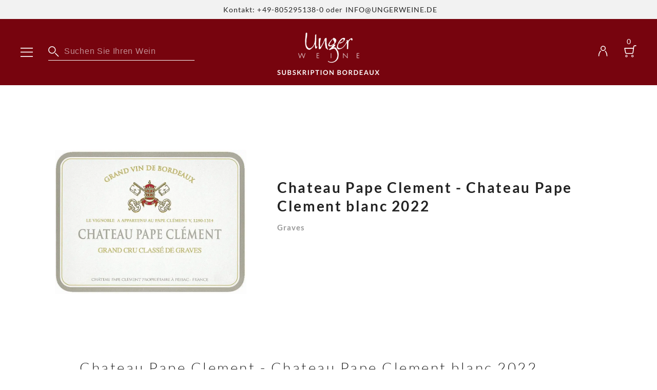

--- FILE ---
content_type: text/html; charset=utf-8
request_url: https://www.subskription-bordeaux.de/products/2022/pape-clement-blanc-Y8lRRDeGxMGDioVc
body_size: 20123
content:
<!DOCTYPE html><html><head><meta charSet="utf-8"/><link rel="preload" href="/_next/static/media/lato-latin-400-normal.cc2c3b4a.woff2" as="font" type="font/woff2" crossorigin="anonymous"/><link rel="preload" href="/_next/static/media/lato-latin-300-normal.d50c00d5.woff2" as="font" type="font/woff2" crossorigin="anonymous"/><link rel="preload" href="/_next/static/media/lato-latin-700-normal.10278b9b.woff2" as="font" type="font/woff2" crossorigin="anonymous"/><meta name="viewport" content="width=device-width, initial-scale=1"/><link rel="icon" type="image/png" href="/favicon.png"/><link rel="apple-touch-icon" type="image/png" href="/apple-touch-icon.png"/><link rel="apple-touch-icon-precomposed" type="image/png" href="/apple-touch-icon-precomposed.png"/><meta name="google" content="notranslate"/><style>
.display-block-for-logged-in {
  display: none !important;
}

html.logged-in .display-block-for-logged-in {
  display: block !important;
}
</style><script>
            document.documentElement.classList.add('');
          </script><script src="https://ccm19.ungerweine.de/ccm19/public/app.js?apiKey=089058c18ec6a653abe249d2f146b0690db52ab2cb4a5172&amp;domain=337ba7b&amp;lang=de_DE" referrerPolicy="origin"></script><link rel="preload" href="" as="image" type="image/png"/><link rel="preload" href="/assets/images/header/menu.svg" as="image" type="image/svg+xml"/><link rel="preload" href="/assets/images/header/account.svg" as="image" type="image/svg+xml"/><link rel="preload" href="/assets/images/header/cart.svg" as="image" type="image/svg+xml"/><link rel="preload" href="/assets/images/logo/primarySub.png" as="image" type="image/png" media="(min-width: 0px) and (max-width: 680px)"/><link rel="preload" href="/assets/images/logo/primarySub.png" as="image" type="image/png" media="(min-width: 681px) and (max-width: 1120px)"/><link rel="preload" href="/assets/images/logo/primarySub.png" as="image" type="image/png" media="(min-width: 1121px) and (max-width: 10000px)"/><meta name="robots" content="index, follow"/><title>Chateau Pape Clement - Chateau Pape Clement blanc 2022 🍷 Unger Weine</title><link rel="canonical" href="https://www.subskription-bordeaux.de/products/2022/pape-clement-blanc-Y8lRRDeGxMGDioVc"/><script type="application/ld+json">{"@context":"https://schema.org","@graph":[{"@type":"Organization","@id":"https://www.ungerweine.de/#organization","name":"Unger Weine","legalName":"Unger Weine KG","foundingDate":"1993","foundingLocation":"Frasdorf","founders":[{"@type":"Person","name":"Dr. Wulf Unger"},{"@type":"Person","name":"Michael Unger"}],"url":"https://www.ungerweine.de/","email":"info@ungerweine.de","vatID":"DE811989585","sameAs":["https://www.facebook.com/ungerweine/","https://www.instagram.com/ungerweine/","https://www.pinterest.de/unger_weine/"],"logo":{"@type":"ImageObject","@id":"https://www.ungerweine.de/#logo","url":"https://www.ungerweine.de/assets/images/logo/primary.png","width":129,"height":70,"caption":"Unger Weine KG"},"address":{"@type":"PostalAddress","streetAddress":"Aschauer Str. 3-5","addressLocality":"Frasdorf","addressRegion":"Bayern","postalCode":"83112","addressCountry":"Deutschland"},"contactPoint":{"@type":"ContactPoint","contactType":"customer support","telephone":"+49 8052 95138 0","email":"info@ungerweine.de"},"brand":[{"@type":"Brand","name":"Unger Weine KG","description":"UNGER WEINE zählt nun seit über 25 Jahren weltweit zu den führenden Unternehmen im Premium-Wein und Raritätenhandel. Im Bereich Bordeaux und exklusiver Kalifornier verfügen wir über eines der umfangreichsten Sortimente Europas. Viele weitere namhafte Exklusiv-Importe rarer Weine und Champagner unterstreichen unseren hohen Anspruch und sind in unserem Onlineshop erhältlich. Unger Weine - Weinankauf: Wir bewerten und kaufen ausschließlich perfekt gelagerte Weine aus privaten und institutionellen Sammlungen von der Einzelflasche bis zum kompletten Weinkeller. Unger Weine - Subskription: Wir verfügen über beste Kontakte und Beziehungen im Bordelais und sind persönlich mehrmals pro Jahr vor Ort, um uns ein umfassendes Bild des jeweiligen Jahrganges zu machen. Bereits im Jahr 2005 lancierte UNGER WEINE die weltweit erste reine Bordeaux-Subskriptionspage www.subskription-bordeaux.de."}]},{"@type":"WebSite","@id":"https://www.subskription-bordeaux.de/#website","url":"https://www.subskription-bordeaux.de/","name":"Unger Weine KG","publisher":{"@id":"https://www.ungerweine.de/#organization"}},{"@type":"WebPage","@id":"https://www.subskription-bordeaux.de/products/2022/pape-clement-blanc-Y8lRRDeGxMGDioVc#webpage","url":"https://www.subskription-bordeaux.de/products/2022/pape-clement-blanc-Y8lRRDeGxMGDioVc","inLanguage":"de","name":"Chateau Pape Clement - Chateau Pape Clement blanc 2022","description":"","isPartOf":{"@id":"https://www.subskription-bordeaux.de/#website"}}]}</script><meta name="next-head-count" content="23"/><link rel="preload" href="/_next/static/css/50ce56bc78b2e672.css" as="style"/><link rel="stylesheet" href="/_next/static/css/50ce56bc78b2e672.css" data-n-g=""/><link rel="preload" href="/_next/static/css/41fa4c908eab773e.css" as="style"/><link rel="stylesheet" href="/_next/static/css/41fa4c908eab773e.css" data-n-p=""/><link rel="preload" href="/_next/static/css/9afa562be1fd1e1f.css" as="style"/><link rel="stylesheet" href="/_next/static/css/9afa562be1fd1e1f.css" data-n-p=""/><noscript data-n-css=""></noscript><script defer="" nomodule="" src="/_next/static/chunks/polyfills-c67a75d1b6f99dc8.js"></script><script src="/_next/static/chunks/webpack-db228e79e1371a09.js" defer=""></script><script src="/_next/static/chunks/framework-9181fc91e66bac1d.js" defer=""></script><script src="/_next/static/chunks/main-03f5ff6848ee2f18.js" defer=""></script><script src="/_next/static/chunks/pages/_app-70276c71bf27567f.js" defer=""></script><script src="/_next/static/chunks/1543-42d0668ca65c5e64.js" defer=""></script><script src="/_next/static/chunks/9234-805db5c07869aca9.js" defer=""></script><script src="/_next/static/chunks/3602-92d2e5fa8b54862f.js" defer=""></script><script src="/_next/static/chunks/8586-9cc78c1c8a798afa.js" defer=""></script><script src="/_next/static/chunks/3756-a9f9581194135b47.js" defer=""></script><script src="/_next/static/chunks/8558-188d840f392750c6.js" defer=""></script><script src="/_next/static/chunks/3557-38814b8035f3aaeb.js" defer=""></script><script src="/_next/static/chunks/8129-213024abf3553a41.js" defer=""></script><script src="/_next/static/chunks/626-06cb193c50ded695.js" defer=""></script><script src="/_next/static/chunks/6569-9b303816af0aacc4.js" defer=""></script><script src="/_next/static/chunks/pages/%5B%5B...path%5D%5D-ce4be5774d5bcec6.js" defer=""></script><script src="/_next/static/hYN6YzXqz__MPNrUFQyRC/_buildManifest.js" defer=""></script><script src="/_next/static/hYN6YzXqz__MPNrUFQyRC/_ssgManifest.js" defer=""></script></head><body><div id="__next" data-reactroot=""><div class="notifications-banner_container__6DWj9"><a class="notifications-banner_text__E9H2m"><img src="" alt="" width="0"/>Kontakt: +49-805295138-0 oder INFO@UNGERWEINE.DE</a></div><header class="primary-header_container__fweM_"><div class="primary-header_containerContent__J2sWT"><div class="primary-header_firstLine__GBQw5"><div class="primary-header_firstLineLeft__3wH1G"><img src="/assets/images/header/menu.svg" class="primary-header_menuToggle__e_cMg" alt=""/><div class="primary-header_search__LNhhK"><div class="primary-header-search_container__sCbOm"><img src="/assets/images/header/search.svg" alt=""/><input value="" placeholder="Suchen Sie Ihren Wein"/><div hidden=""><div class="primary-header-search_resultList__e3eBg"></div></div></div></div></div><a href="/" class="primary-header_logo___ZRLa"><picture><source srcSet="/assets/images/logo/primarySub.png" media="(min-width: 1121px) and (max-width: 10000px)"/><img src="/assets/images/logo/smallSub.png" alt="Ungerweine Logo"/></picture></a><div class="primary-header_firstLineRight__6xA6X"><a class="primary-header_account__oWHw_" href="/account" rel="nofollow"><div class="primary-header_loggedInTick__3i29a display-block-for-logged-in"></div><img src="/assets/images/header/account.svg" alt=""/></a><a class="primary-header_account__oWHw_ display-block-for-logged-in" href="/account/wishlist" rel="nofollow"><img src="/assets/images/header/wishlist.svg" alt=""/></a><a class="primary-header_cart__9Y5AF" href="/cart" rel="nofollow"><img src="/assets/images/header/cart.svg" alt=""/><span class="primary-header_amount__Omd_a">0</span></a></div></div><div class="primary-header_secondLine__zHbRp"><div class="primary-header-search_container__sCbOm"><img src="/assets/images/header/search.svg" alt=""/><input value="" placeholder="Suchen Sie Ihren Wein"/><div hidden=""><div class="primary-header-search_resultList__e3eBg"></div></div></div></div></div></header><div class="primary-header-menu_overlay__InU56 "><div class="primary-header-menu_menu__RQkKc "><nav><div class="primary-header-menu_navigationHeader__cikdr"><div class="primary-header-menu_close__phqlR"></div></div><div class="primary-header-menu_divider__p2bxm"></div><ul class="primary-header-menu_links__6SKg7"><li><a class="" href="/">Home</a></li><li><a class="" href="/catalog">Alle Weine</a></li><li><a class="primary-header-menu_submenuLink__ZJ3M1">Appellationen</a></li><li><a class="" href="/empfehlungen">Unger Weine empfiehlt</a></li><li><a class="" href="/journal">Weinjournal</a></li><li><a class="" href="/top_bewertungen">Top-Bewertungen</a></li></ul><div class="primary-header-menu_divider__p2bxm"></div><ul class="primary-header-menu_links__6SKg7"><li><a class="" href="/information">Infos zur aktuellen Subskription</a></li><li><a class="" href="/history">Vergangene Subskriptionen</a></li><li><a class="" href="/about">Über uns</a></li></ul><div class="primary-header-menu_divider__p2bxm"></div><ul class="primary-header-menu_smallLinks__lCEeC"><li><a class="">Login</a></li><li><a class="" href="/account/wishlist">Wunschliste</a></li><li><a class="" href="/legal/impressum">Kontakt</a></li><li><a class="" href="/legal/versand">Versand und Zahlungsarten</a></li><li><a class="" href="/Subskriptionsbedingungen">Subskriptionsbedingungen</a></li><li><a class="" href="/faq">FAQ</a></li><li><a class="" href="/legal/agb">AGB</a></li></ul></nav></div><div class="primary-header-menu_submenu__GshTh false"></div></div><main class="main_container__nDmwy false"><div class="breakout_container__kM00p breakout_growDown__bL_cJ breakout_allScreens__qtzFq"><div class="page-content_container__NuufC page-content_backgroundTransparent__X1pPq"><div class="page-content_wrapper__57Mit page-content_wide__85ZFr"><div class="contello-product-detail-page_productInfo__FDBzZ"><div class="contello-product-detail-page_gallery__6bqcs"><div class="contello-product-detail-page_preview__zgVq9 "><picture><source srcSet="/assets/i/a9dfdf46-f41b-4307-9e50-84ba1eb8a8ff.webp" type="image/webp"/><img class="contello-product-detail-page_previewImg__mjqw5" src="/assets/i/22446e04-b134-4580-9307-b3dd4a405363.jpg" alt="2022 Chateau Pape Clement blanc Chateau Pape Clement Graves"/></picture></div></div><div class="contello-product-detail-page_productDescription__ZJ_Is"><h1 class="contello-product-detail-page_productTitle__AuYVg">Chateau Pape Clement - Chateau Pape Clement blanc 2022</h1><div class="contello-product-detail-page_productSubtitle___BsGN">Graves</div><div><div class="spacer_container__eTnXA spacer_s__cZPN1"></div></div><div class="contello-product-detail-page_descriptionText__NTDaJ"></div></div></div></div></div></div><h2 class="contello-product-detail-page_variantHeadline__Qk_2F">Chateau Pape Clement - Chateau Pape Clement blanc 2022</h2><div class="contello-product-detail-page_variants__sez2a"><div class="product-variants_variant__HxihI"><div class="product-variants_textContent__BMv2_"><span class="product-variants_title__QWdSv">6 Fl. á 0,75l in der 6er OVP</span><div class="product-variants_notAvailableText__njkTa">Derzeit nicht verfügbar</div></div></div><div class="product-variants_variant__HxihI"><div class="product-variants_textContent__BMv2_"><span class="product-variants_title__QWdSv">12 Fl. á 0,75l in der 12er OVP</span><div class="product-variants_notAvailableText__njkTa">Derzeit nicht verfügbar</div></div></div></div><div class="spacer_container__eTnXA spacer_l__EhiuQ"></div><div class="spacer_container__eTnXA spacer_m__cekmv"></div><div class="breakout_container__kM00p breakout_growDown__bL_cJ breakout_allScreens__qtzFq"><div class="page-content_container__NuufC page-content_backgroundTransparent__X1pPq"><div class="page-content_wrapper__57Mit page-content_normal__C4KjJ"><div class="text-block_container__uwspi text-block_ulStyleNormal__32bWb text-block_olStyleDecimal__rDoho"><h2>Bewertungen</h2></div></div></div></div><div class="breakout_container__kM00p breakout_growDown__bL_cJ breakout_allScreens__qtzFq"><div class="page-content_container__NuufC page-content_backgroundTransparent__X1pPq"><div class="page-content_wrapper__57Mit page-content_normal__C4KjJ"><div class="product-ratings_rating__eqvsE"><div class="product-ratings_ratingScore__uPswq">98-<br>99</div><div class="product-ratings_ratingText__WdJNw"><b>James Suckling<!-- -->:</b> <!-- -->&quot;The purity of fruit is really impressive here with crushed apples, pears and lemons. Some mineral and stone, too. Honeysuckle. Very clear and bright. The palate is full and very direct and focused, with a long, salty dried lemon finish and minerality. Fine phenolics at the end. 63% sauvignon blanc, 35% semillon and 2% muscadelle.&quot;</div></div><div class="product-ratings_rating__eqvsE"><div class="product-ratings_ratingScore__uPswq">94-<br>96+</div><div class="product-ratings_ratingText__WdJNw"><b>Jeb Dunnuck<!-- -->:</b> <!-- -->&quot;The 2022 Château Pape Clément Blanc is another beauty from this team, and if it puts on some weight over the course of its élevage, it will merit an even higher score. Honeyed lychee, minty herbs, melon, and stone fruits define the bulk of the aromatics, and it&#x27;s medium to full-bodied, with good concentration, nicely integrated acidity, and a great finish. I was able to taste this on multiple occasions with consistent notes.&quot;</div></div><div class="product-ratings_rating__eqvsE"><div class="product-ratings_ratingScore__uPswq">95</div><div class="product-ratings_ratingText__WdJNw"><b>The Wine Cellar Insider<!-- -->:</b> <!-- -->&quot;Mint, white peach, green apples, and pear aromatics open the perfume. On the palate, the wine is ripe, creamy, and focused on its wealth of sweet, yellow citrus, pineapple, white peach, and orange rind notes in the mid-palate, and in the finish. The wine blends 63% Sauvignon Blanc, 35% Semillon and 2% Muscadelle. Picking took place August 28 - September 2. Drink from 2025-2035.&quot;</div></div><div class="product-ratings_rating__eqvsE"><div class="product-ratings_ratingScore__uPswq">93-<br>95</div><div class="product-ratings_ratingText__WdJNw"><b>Lisa Perrotti-Brown<!-- -->:</b> <!-- -->„The 2022 Pape Clement Blanc is a blend of 63% Sauvignon Blanc, 35% Semillon, and 2% Muscadelle with a yield of 35 hl/ha. It bursts with bold notes of apricots, poached pears, and lemon tart, plus wafts of honeysuckle, cedar, and dill seed. The medium-bodied palate is packed with vibrant apricot and pear flavors, with a racy backbone leading to a long, spicy finish.&quot;</div></div><div class="product-ratings_rating__eqvsE"><div class="product-ratings_ratingScore__uPswq">93</div><div class="product-ratings_ratingText__WdJNw"><b>Decanter<!-- -->:</b> <!-- -->&quot;Citrus kick straight away, great direction and focus - there&#x27;s purity to the lemon, peach, green apple, pear and apricot fruit. Sharp and straight but stylish. Fruity and juicy, precise and detailed, a touch tense still but there&#x27;s excellent sculpting here and lots of life. Quite bold, some toasted nuances putting the wood at the fore and narrowing some of the expression but there&#x27;s so much to like with a long, spiced finish. Harvest 28 August to 2 September. Yield of 30hl/ha. Michel Rolland and Julien Viaud consultants. HVE3 and Bee friendly certified. Rolland &amp; Associés consultants.&quot;</div></div><div class="product-ratings_rating__eqvsE"><div class="product-ratings_ratingScore__uPswq">93</div><div class="product-ratings_ratingText__WdJNw"><b>Falstaff<!-- -->:</b> <!-- -->&quot;Helles Gelbgrün, silberfarbene Reflexe. Zarte Kräuterwürze, ein Hauch von Holz, weiße Steinobstnuancen, etwas Ananas und Pfirsich im Hintergrund. Saftig, weiße Tropenfrucht, feine Süße, lebendiger Säurebogen, mineralisch und anhaftend, ein eleganter Begleiter bei Tisch.&quot;</div></div><div class="product-ratings_rating__eqvsE"><div class="product-ratings_ratingScore__uPswq">17,5</div><div class="product-ratings_ratingText__WdJNw"><b>Weinwisser<!-- -->:</b> <!-- -->&quot;63 % Sauvignon Blanc, 35 % Sémillon, 2 % Muscadelle. Introvertierter Beginn, Anflug von Golden Delicious, englische Orangenkonfitüre und Zitronenmelisse. Am straffen Gaumen mit nerviger Rasse, mineralischem Kern und mittlerem Körper. Im gebündelten langen Finale Schlüsselblume, Estragon und stützende Wachsnoten. 2024 – 2042.&quot;</div></div><div class="product-ratings_rating__eqvsE"><div class="product-ratings_ratingScore__uPswq">17,5</div><div class="product-ratings_ratingText__WdJNw"><b>Vinum<!-- -->:</b> <!-- -->&quot;Verschlossen, sehr ausbaugeprägtes Muster braucht Luft; kompakter Ansatz, enge, in dieser Phase sogar etwas herbe Säure, die auch ansonsten lange Finale prägt; besitzt erfreulich viel Charakter im Stil des Rotwein, muss daher unbedingt reifen.&quot;</div></div><div class="product-ratings_rating__eqvsE"><div class="product-ratings_ratingScore__uPswq">90-<br>93</div><div class="product-ratings_ratingText__WdJNw"><b>Wine Advocate<!-- -->:</b> <!-- -->&quot;A blend of 63% Sauvignon Blanc, 35% Sémillon and 2% Muscadelle, the 2022 Pape Clément Blanc exhibits aromas of spices, spring flowers, lemon, peach and hints of jasmine and grapefruit. The palate is medium to full-bodied, fleshy and satiny, with an oaky frame. The finish is long, persistent and elegantly spicy.&quot;</div></div></div></div></div><div class="spacer_container__eTnXA spacer_m__cekmv"></div><div class="separator_container__Jb3c9 "></div><div class="breakout_container__kM00p breakout_growDown__bL_cJ breakout_allScreens__qtzFq"><div class="page-content_container__NuufC page-content_backgroundTransparent__X1pPq"><div class="page-content_wrapper__57Mit page-content_normal__C4KjJ"><div class="text-block_container__uwspi text-block_ulStyleNormal__32bWb text-block_olStyleDecimal__rDoho"><h2 id="facts">FAKTEN</h2><div class="contello-product-detail-page_facts__g7SMI"><div><div class="contello-product-detail-page_factsLabel__Ti_kS">Weinart<!-- -->:</div><div class="contello-product-detail-page_factsValue__8GXim">Weißwein</div></div><div><div class="contello-product-detail-page_factsLabel__Ti_kS">Ursprungsland<!-- -->:</div><div class="contello-product-detail-page_factsValue__8GXim">Frankreich</div></div><div><div class="contello-product-detail-page_factsLabel__Ti_kS">Region<!-- -->:</div><div class="contello-product-detail-page_factsValue__8GXim">Bordeaux</div></div><div><div class="contello-product-detail-page_factsLabel__Ti_kS">Appellation<!-- -->:</div><div class="contello-product-detail-page_factsValue__8GXim">Graves</div></div><div><div class="contello-product-detail-page_factsLabel__Ti_kS">Weingut<!-- -->:</div><div class="contello-product-detail-page_factsValue__8GXim">Chateau Pape Clement</div></div><div><div class="contello-product-detail-page_factsLabel__Ti_kS">Verantwortlicher Lebensmittelunternehmer<!-- -->:</div><div class="contello-product-detail-page_factsValue__8GXim">Chateau Pape Clement, 
216 Avenue Dr Nancel Penard, 33600 Pessac, Frankreich</div></div><div><div class="contello-product-detail-page_factsLabel__Ti_kS">Alkoholgehalt<!-- -->:</div><div class="contello-product-detail-page_factsValue__8GXim">Noch nicht bekannt</div></div><div><div class="contello-product-detail-page_factsLabel__Ti_kS">Allergene<!-- -->:</div><div class="contello-product-detail-page_factsValue__8GXim">Enthält Sulfite</div></div></div></div></div></div></div><div class="spacer_container__eTnXA spacer_l__EhiuQ"></div><div class="breakout_container__kM00p breakout_growDown__bL_cJ breakout_allScreens__qtzFq"><div class="page-content_container__NuufC page-content_backgroundGray__r7puo"><div class="page-content_wrapper__57Mit page-content_max__GXk1D"><div e2f-type="component.productSlider" class="product-slider_container__ZGww_"><div class="product-slider_wrapper__kq4SR"><div class="product-slider_headline__PlpGw">Empfehlungen</div></div><div class="product-slider_swiperWrapper__j4Z4R"><div e2f-type="component.productSlider.prev" class="product-slider_arrowPrev__aYNI7"></div><div e2f-type="component.productSlider.next" class="product-slider_arrowNext__Ncrb7"></div><div class="swiper-container product-slider_overflowVisible__SnMbA"><div class="swiper-wrapper"><div class="swiper-slide product-slider_product__SEvZA"><div class="product-slider-item_container__MqoGW product-slider-item_appearanceSlider__P0y5A"><div class="product-slider-item_productImage__Pc0nN"><picture><source srcSet="/assets/i/a22f1050-c2b5-4ff0-817d-e61c01205667.webp" type="image/webp" media="(min-width: 0px) and (max-width: 680px)"/><source srcSet="/assets/i/e28d06e9-3b61-45cd-a1b9-c6a99118d585.webp" type="image/webp" media="(min-width: 681px)"/><img src="/assets/i/d99dc14a-05fd-4430-bd96-eb50392687ed.jpg" alt="2024 Chateau Pontet Canet Pauillac" loading="lazy"/></picture></div><div class="product-slider-item_descriptionWrapper__A_F8i"><div class="product-slider-item_description__YCA4M"><a href="/products/2024/pontet-canet-pauillac-bordeaux-frankreich-ZuLPaFqAGE28xmT1" class="product-slider-item_title___ZOvn">Chateau Pontet Canet 2024</a><div class="product-slider-item_subtitle__vacvv">Pauillac</div></div><div class="product-slider-item_badges__roy9o"><div class="product-slider-item_badge__JhUt2">Topwein des Jahrgangs</div></div></div><div class="product-slider-item_footer__Eoqsh"><div class="product-slider-item_prices__9AtzY"><div class="product-slider-item_productPrice__D_rad">82,90 €</div><div class="product-slider-item_priceAddition__jMv4v"><b>0,75 l</b>, <!-- -->110,53 € /  Liter</div></div></div><div class="product-slider-item_category__vP_nC">Rotwein</div></div></div><div class="swiper-slide product-slider_product__SEvZA"><div class="product-slider-item_container__MqoGW product-slider-item_appearanceSlider__P0y5A"><div class="product-slider-item_productImage__Pc0nN"><picture><source srcSet="/assets/i/6ae9d6e0-a64f-4f24-8c04-1701427eec95.webp" type="image/webp" media="(min-width: 0px) and (max-width: 680px)"/><source srcSet="/assets/i/44865dff-1e01-4f1f-a887-3e2e4b1b42a9.webp" type="image/webp" media="(min-width: 681px)"/><img src="/assets/i/38a86002-b50d-4d17-ae94-d82d92a0dc80.jpg" alt="2024 Chateau Les Carmes Haut Brion Graves" loading="lazy"/></picture></div><div class="product-slider-item_descriptionWrapper__A_F8i"><div class="product-slider-item_description__YCA4M"><a href="/products/2024/les-carmes-haut-brion-graves-bordeaux-frankreich-ZuLPaFqAGE28xmIa" class="product-slider-item_title___ZOvn">Chateau Les Carmes Haut Brion 2024</a><div class="product-slider-item_subtitle__vacvv">Graves</div></div><div class="product-slider-item_badges__roy9o"><div class="product-slider-item_badge__JhUt2">Topwein des Jahrgangs - Must Have!</div></div></div><div class="product-slider-item_footer__Eoqsh"><div class="product-slider-item_prices__9AtzY"><div class="product-slider-item_productPrice__D_rad">83,80 €</div><div class="product-slider-item_priceAddition__jMv4v"><b>0,75 l</b>, <!-- -->111,73 € /  Liter</div></div></div><div class="product-slider-item_category__vP_nC">Rotwein</div></div></div><div class="swiper-slide product-slider_product__SEvZA"><div class="product-slider-item_container__MqoGW product-slider-item_appearanceSlider__P0y5A"><div class="product-slider-item_productImage__Pc0nN"><picture><source srcSet="/assets/i/48ffcc89-2481-407f-9719-71349864e3f0.webp" type="image/webp" media="(min-width: 0px) and (max-width: 680px)"/><source srcSet="/assets/i/c2e18a93-5c71-4cb2-abc7-48df5819d00c.webp" type="image/webp" media="(min-width: 681px)"/><img src="/assets/i/55174f05-1c83-4838-a20c-f64e5f1388b7.jpg" alt="2024 Chateau Batailley Pauillac" loading="lazy"/></picture></div><div class="product-slider-item_descriptionWrapper__A_F8i"><div class="product-slider-item_description__YCA4M"><a href="/products/2024/batailley-pauillac-bordeaux-frankreich-ZuLPaFqAGE28xmOe" class="product-slider-item_title___ZOvn">Chateau Batailley 2024</a><div class="product-slider-item_subtitle__vacvv">Pauillac</div></div><div class="product-slider-item_badges__roy9o"><div class="product-slider-item_badge__JhUt2">Sonderetikett und Spezialflasche</div></div></div><div class="product-slider-item_footer__Eoqsh"><div class="product-slider-item_notAvailableText__vRSCx">Derzeit nicht verfügbar</div></div><div class="product-slider-item_category__vP_nC">Rotwein</div></div></div><div class="swiper-slide product-slider_product__SEvZA"><div class="product-slider-item_container__MqoGW product-slider-item_appearanceSlider__P0y5A"><div class="product-slider-item_productImage__Pc0nN"><picture><source srcSet="/assets/i/d7096963-ef31-454f-84c6-ed7a4c8d27ed.webp" type="image/webp" media="(min-width: 0px) and (max-width: 680px)"/><source srcSet="/assets/i/0d575f84-b0c3-4b26-9d5d-d154f224928c.webp" type="image/webp" media="(min-width: 681px)"/><img src="/assets/i/a404fa92-2241-43f8-a3d1-a6913b9523e9.jpg" alt="2024 Chateau Le Pin Beausoleil Bordeaux Superieur" loading="lazy"/></picture></div><div class="product-slider-item_descriptionWrapper__A_F8i"><div class="product-slider-item_description__YCA4M"><a href="/products/2024/le-pin-beausoleil-bordeaux-superieur-frankreich-ZuLPaFqAGE28xl7A" class="product-slider-item_title___ZOvn">Chateau Le Pin Beausoleil 2024</a><div class="product-slider-item_subtitle__vacvv">Bordeaux Superieur</div></div><div class="product-slider-item_badges__roy9o"><div class="product-slider-item_badge__JhUt2">Preis/Leistungs - Highlight</div></div></div><div class="product-slider-item_footer__Eoqsh"><div class="product-slider-item_prices__9AtzY"><div class="product-slider-item_productPrice__D_rad">17,90 €</div><div class="product-slider-item_priceAddition__jMv4v"><b>0,75 l</b>, <!-- -->23,87 € /  Liter</div></div></div><div class="product-slider-item_category__vP_nC">Rotwein</div></div></div><div class="swiper-slide product-slider_product__SEvZA"><div class="product-slider-item_container__MqoGW product-slider-item_appearanceSlider__P0y5A"><div class="product-slider-item_productImage__Pc0nN"><picture><source srcSet="/assets/i/8f5642b4-c4aa-4fab-936d-89b734cdec4f.webp" type="image/webp" media="(min-width: 0px) and (max-width: 680px)"/><source srcSet="/assets/i/ae21bb6c-08e2-4f13-9aa3-1e2de7a0607e.webp" type="image/webp" media="(min-width: 681px)"/><img src="/assets/i/5ee6f730-1fb7-48b3-8cc8-959d268985a5.jpg" alt="2024 Chateau Cheval Blanc Saint Emilion" loading="lazy"/></picture></div><div class="product-slider-item_descriptionWrapper__A_F8i"><div class="product-slider-item_description__YCA4M"><a href="/products/2024/cheval-blanc-saint-emilion-bordeaux-frankreich-ZuLPaFqAGE28xmLv" class="product-slider-item_title___ZOvn">Chateau Cheval Blanc 2024</a><div class="product-slider-item_subtitle__vacvv">Saint Emilion</div></div><div class="product-slider-item_badges__roy9o"><div class="product-slider-item_badge__JhUt2">Topwein des Jahrgangs</div></div></div><div class="product-slider-item_footer__Eoqsh"><div class="product-slider-item_prices__9AtzY"><div class="product-slider-item_productPrice__D_rad">385,00 €</div><div class="product-slider-item_priceAddition__jMv4v"><b>0,75 l</b>, <!-- -->513,33 € /  Liter</div></div></div><div class="product-slider-item_category__vP_nC">Rotwein</div></div></div><div class="swiper-slide product-slider_product__SEvZA"><div class="product-slider-item_container__MqoGW product-slider-item_appearanceSlider__P0y5A"><div class="product-slider-item_productImage__Pc0nN"><picture><source srcSet="/assets/i/5de7758a-2d60-46bc-afa1-4501df896a63.webp" type="image/webp" media="(min-width: 0px) and (max-width: 680px)"/><source srcSet="/assets/i/18a36da7-2d39-4c26-82d3-460172cbd9d7.webp" type="image/webp" media="(min-width: 681px)"/><img src="/assets/i/9c13c784-82d1-431a-aa7e-a66b5c5cc111.jpg" alt="2024 Chateau Laroque Saint Emilion" loading="lazy"/></picture></div><div class="product-slider-item_descriptionWrapper__A_F8i"><div class="product-slider-item_description__YCA4M"><a href="/products/2024/laroque-saint-emilion-bordeaux-frankreich-ZuLPaFqAGE28xlvu" class="product-slider-item_title___ZOvn">Chateau Laroque 2024</a><div class="product-slider-item_subtitle__vacvv">Saint Emilion</div></div><div class="product-slider-item_badges__roy9o"><div class="product-slider-item_badge__JhUt2">Preis/Leistungs-Highlight</div></div></div><div class="product-slider-item_footer__Eoqsh"><div class="product-slider-item_prices__9AtzY"><div class="product-slider-item_productPrice__D_rad">23,50 €</div><div class="product-slider-item_priceAddition__jMv4v"><b>0,75 l</b>, <!-- -->31,33 € /  Liter</div></div></div><div class="product-slider-item_category__vP_nC">Rotwein</div></div></div><div class="swiper-slide product-slider_product__SEvZA"><div class="product-slider-item_container__MqoGW product-slider-item_appearanceSlider__P0y5A"><div class="product-slider-item_productImage__Pc0nN"><picture><source srcSet="/assets/i/551a399f-27ed-4636-9dac-233c52110b09.webp" type="image/webp" media="(min-width: 0px) and (max-width: 680px)"/><source srcSet="/assets/i/db3c91b6-f1b7-4e87-a570-664bc89b8dd4.webp" type="image/webp" media="(min-width: 681px)"/><img src="/assets/i/ecef4f11-35be-4f5d-a564-787639b0042e.jpg" alt="2024 Chateau Montrose Saint Estephe" loading="lazy"/></picture></div><div class="product-slider-item_descriptionWrapper__A_F8i"><div class="product-slider-item_description__YCA4M"><a href="/products/2024/montrose-saint-estephe-bordeaux-frankreich-ZuLPaFqAGE28xmE4" class="product-slider-item_title___ZOvn">Chateau Montrose 2024</a><div class="product-slider-item_subtitle__vacvv">Saint Estephe</div></div><div class="product-slider-item_badges__roy9o"><div class="product-slider-item_badge__JhUt2">Topwein des Jahrgangs</div></div></div><div class="product-slider-item_footer__Eoqsh"><div class="product-slider-item_prices__9AtzY"><div class="product-slider-item_productPrice__D_rad">116,50 €</div><div class="product-slider-item_priceAddition__jMv4v"><b>0,75 l</b>, <!-- -->155,33 € /  Liter</div></div></div><div class="product-slider-item_category__vP_nC">Rotwein</div></div></div></div></div></div></div></div></div></div></main><footer class="primary-footer_container__JISy8"><div class="primary-footer_content__XYSAT"><div class="primary-footer_linksWithContacts__Sf_Jj"><div class="primary-footer_links__iJUY2"><a href="/legal/agb">AGB</a><a href="/faq">FAQ</a><a href="/legal/versand">Versandinformationen</a><a href="/legal/widerruf">Widerruf</a><a href="/legal/impressum">Impressum &amp; Kontakt</a><a href="/legal/datenschutz">Datenschutz</a><a>Cookie Einstellungen</a><a href="https://www.ungerweine.de">Unger Weine</a></div><div class="primary-footer_contacts__JLBbe"><div class="primary-footer_contactData__eayRh"><div class="primary-footer_prefix__sHecd">Kontakt<!-- -->:</div><a href="tel: +498052951380">+49 805295138-0</a><a href="mailto: subskription@ungerweine.de">subskription@ungerweine.de</a></div><div class="primary-footer_social__J11FZ"><div class="primary-footer_prefix__sHecd">Folgen Sie uns<!-- -->:</div><div class="primary-footer_socialIcons__M1gZt"><a href="https://www.instagram.com/ungerweine/"><img src="/assets/images/footer/instagram.svg" alt="" loading="lazy"/></a><a href="https://www.facebook.com/ungerweine/"><img class="primary-footer_facebook__VlYm9" src="/assets/images/footer/facebook.svg" alt="" loading="lazy"/></a></div></div></div></div></div></footer><div class="toast_toasts__WNMfP"></div><button type="button" class="scroll-to-top_button__x_t48 "></button></div><script id="__NEXT_DATA__" type="application/json">{"props":{"pageProps":{"contello":{"page":{"entityType":"product","entityId":"63c951443786c4c1838a855c"},"content":{"header":{"notificationsBanner":{"messages":[{"icon":{"height":0,"url":"","width":0},"text":"Kontakt: +49-805295138-0 oder INFO@UNGERWEINE.DE","href":""}]},"menu":{"menuGroups":[{"smallText":false,"items":[{"href":"/","label":"Home","type":"link","submenuGroups":[],"highlightedLink":false,"showOnHeader":false},{"href":"/catalog","label":"Alle Weine","type":"link","submenuGroups":[],"highlightedLink":false,"showOnHeader":false},{"href":"javascript: shopHeader.toggleAppellationsMenu()","label":"Appellationen","type":"submenuHardcoded","submenuGroups":[],"highlightedLink":false,"showOnHeader":false},{"href":"/empfehlungen","label":"Unger Weine empfiehlt","type":"link","submenuGroups":[],"highlightedLink":false,"showOnHeader":false},{"href":"/journal","label":"Weinjournal","type":"link","submenuGroups":[],"highlightedLink":false,"showOnHeader":false},{"href":"/top_bewertungen","label":"Top-Bewertungen","type":"link","submenuGroups":[],"highlightedLink":false,"showOnHeader":false}]},{"smallText":false,"items":[{"href":"/information","label":"Infos zur aktuellen Subskription","type":"link","submenuGroups":[],"highlightedLink":false,"showOnHeader":false},{"href":"/history","label":"Vergangene Subskriptionen","type":"link","submenuGroups":[],"highlightedLink":false,"showOnHeader":false},{"href":"/about","label":"Über uns","type":"link","submenuGroups":[],"highlightedLink":false,"showOnHeader":false}]},{"smallText":true,"items":[{"href":"javascript: shopHeader.login();","label":"Login","type":"link","submenuGroups":[],"highlightedLink":false,"showOnHeader":false},{"href":"javascript: shopHeader.navigateToAccount();","label":"Mein Account","type":"link","submenuGroups":[],"highlightedLink":false,"showOnHeader":false},{"href":"/account/wishlist","label":"Wunschliste","type":"link","submenuGroups":[],"highlightedLink":false,"showOnHeader":false},{"href":"/legal/impressum","label":"Kontakt","type":"link","submenuGroups":[],"highlightedLink":false,"showOnHeader":false},{"href":"/legal/versand","label":"Versand und Zahlungsarten","type":"link","submenuGroups":[],"highlightedLink":false,"showOnHeader":false},{"href":"/Subskriptionsbedingungen","label":"Subskriptionsbedingungen","type":"link","submenuGroups":[],"highlightedLink":false,"showOnHeader":false},{"href":"/faq","label":"FAQ","type":"link","submenuGroups":[],"highlightedLink":false,"showOnHeader":false},{"href":"/legal/agb","label":"AGB","type":"link","submenuGroups":[],"highlightedLink":false,"showOnHeader":false}]}]}},"footer":{"navigation":{"items":[{"label":"AGB","href":"/legal/agb"},{"label":"FAQ","href":"/faq"},{"label":"Versandinformationen","href":"/legal/versand"},{"label":"Widerruf","href":"/legal/widerruf"},{"label":"Impressum \u0026 Kontakt","href":"/legal/impressum"},{"label":"Datenschutz","href":"/legal/datenschutz"},{"label":"Cookie Einstellungen","href":"javascript: shopFooter.cookiesModal()"},{"label":"Unger Weine","href":"https://www.ungerweine.de"}]}},"images":[{"type":"image","image":{"main":{"type":"image/jpeg","width":863,"height":650,"url":"/assets/i/ce09aa58-4dc1-45a5-bb72-39b38140e3ea.jpg","name":""},"variants":[{"type":"image/jpeg","width":300,"height":226,"url":"/assets/i/315c7fcc-0244-4afd-8f8a-fe033caa9a9e.jpg","name":"JPEG300"},{"type":"image/jpeg","width":863,"height":650,"url":"/assets/i/22446e04-b134-4580-9307-b3dd4a405363.jpg","name":"JPEG1000"},{"type":"image/webp","width":300,"height":226,"url":"/assets/i/cf06b45d-a08d-451a-9029-ec7b059250aa.webp","name":"WEBP300"},{"type":"image/jpeg","width":500,"height":377,"url":"/assets/i/3fe53d65-ec1a-4076-9cb3-9241a7414f6a.jpg","name":"JPEG500"},{"type":"image/webp","width":863,"height":650,"url":"/assets/i/a9dfdf46-f41b-4307-9e50-84ba1eb8a8ff.webp","name":"WEBP1000"},{"type":"image/webp","width":500,"height":377,"url":"/assets/i/742d75ca-2cf5-45ca-badd-e0a4a8efc602.webp","name":"WEBP500"}]},"video":{"poster":{"main":{"url":"/assets/images/default.webp","type":"image/webp","width":1000,"height":1000},"variants":[]},"url":"","width":0,"height":0},"main":false}],"seo":{"index":true,"follow":true,"title":"Chateau Pape Clement - Chateau Pape Clement blanc 2022","description":"","canonical":""},"productRecommendations":[{"id":"66e2cf685a80184dbcc664f5","title":"Chateau Pontet Canet 2024","appellationName":"Pauillac","categoryName":"Rotwein","regionName":"Bordeaux","producerId":"618956112630c8f41b592ba7","producerName":"Chateau Pontet Canet","subtitle":"Pauillac","imageUrls":{"JPEG1000":"/assets/i/36fd738c-6c9f-4985-87ae-4d1d3ac6bf6d.jpg","JPEG500":"/assets/i/ef36161f-60a7-4ad7-a70a-d1677ba0fd0f.jpg","JPEG300":"/assets/i/d99dc14a-05fd-4430-bd96-eb50392687ed.jpg","WEBP1000":"/assets/i/216ab727-065f-4f5e-98ee-8b0936a6a521.webp","WEBP300":"/assets/i/a22f1050-c2b5-4ff0-817d-e61c01205667.webp","WEBP500":"/assets/i/e28d06e9-3b61-45cd-a1b9-c6a99118d585.webp"},"imageAlt":"2024 Chateau Pontet Canet Pauillac","slug":"2024/pontet-canet-pauillac-bordeaux-frankreich-ZuLPaFqAGE28xmT1","highlightLabel":"Topwein des Jahrgangs","hasNutritionFacts":false,"isBio":false,"variants":[{"id":"66e2cf685a80184dbcc664fa","name":"12 Fl. á 0,75l in der 12er OVP","isDefault":true,"highlightLabel":"","price":994.8,"availability":1,"pricePerUnit":{"unit":1,"value":110.53},"packageUrl":"","customDeliveryHint":"","customAttributes":[],"onRequestOnly":false,"availableOnlyInPackage":false,"gtin":"","matchedFilter":true},{"id":"66e2cf685a80184dbcc664f9","name":"6 Fl. á 0,75l in der 6er OVP","isDefault":false,"highlightLabel":"","price":502.8,"availability":1,"pricePerUnit":{"unit":1,"value":111.73},"packageUrl":"","customDeliveryHint":"","customAttributes":[],"onRequestOnly":false,"availableOnlyInPackage":false,"gtin":"","matchedFilter":true},{"id":"66e2cf685a80184dbcc664f8","name":"3 Fl. á 0,75l in der 3er OVP","isDefault":false,"highlightLabel":"","price":255.9,"availability":1,"pricePerUnit":{"unit":1,"value":113.73},"packageUrl":"","customDeliveryHint":"","customAttributes":[],"onRequestOnly":false,"availableOnlyInPackage":false,"gtin":"","matchedFilter":true}],"isDeliverable":true,"description":"","wineRatings":[]},{"id":"66e2cf685a80184dbcc6621a","title":"Chateau Les Carmes Haut Brion 2024","appellationName":"Graves","categoryName":"Rotwein","regionName":"Bordeaux","producerId":"618956122630c8f41b592c59","producerName":"Chateau Les Carmes Haut Brion","subtitle":"Graves","imageUrls":{"JPEG1000":"/assets/i/3f473c75-0a2b-4c44-82a9-47c9a4329373.jpg","JPEG500":"/assets/i/12fc5727-0154-4a46-a569-5613964f8626.jpg","JPEG300":"/assets/i/38a86002-b50d-4d17-ae94-d82d92a0dc80.jpg","WEBP1000":"/assets/i/6f1929ac-0452-4889-aad8-15b892b3fa35.webp","WEBP300":"/assets/i/6ae9d6e0-a64f-4f24-8c04-1701427eec95.webp","WEBP500":"/assets/i/44865dff-1e01-4f1f-a887-3e2e4b1b42a9.webp"},"imageAlt":"2024 Chateau Les Carmes Haut Brion Graves","slug":"2024/les-carmes-haut-brion-graves-bordeaux-frankreich-ZuLPaFqAGE28xmIa","highlightLabel":"Topwein des Jahrgangs - Must Have!","hasNutritionFacts":false,"isBio":false,"variants":[{"id":"66e2cf685a80184dbcc6621f","name":"12 Fl. á 0,75l in der 12er OVP","isDefault":true,"highlightLabel":"","price":1005.6,"availability":1,"pricePerUnit":{"unit":1,"value":111.73},"packageUrl":"","customDeliveryHint":"","customAttributes":[],"onRequestOnly":false,"availableOnlyInPackage":false,"gtin":"","matchedFilter":true},{"id":"66e2cf685a80184dbcc6621e","name":"6 Fl. á 0,75l in der 6er OVP","isDefault":false,"highlightLabel":"","price":508.2,"availability":1,"pricePerUnit":{"unit":1,"value":112.93},"packageUrl":"","customDeliveryHint":"","customAttributes":[],"onRequestOnly":false,"availableOnlyInPackage":false,"gtin":"","matchedFilter":true},{"id":"66e2cf685a80184dbcc6621d","name":"3 Fl. á 0,75l in der 3er OVP","isDefault":false,"highlightLabel":"","price":258.6,"availability":1,"pricePerUnit":{"unit":1,"value":114.93},"packageUrl":"","customDeliveryHint":"","customAttributes":[],"onRequestOnly":false,"availableOnlyInPackage":false,"gtin":"","matchedFilter":true}],"isDeliverable":true,"description":"","wineRatings":[]},{"id":"66e2cf685a80184dbcc6639e","title":"Chateau Batailley 2024","appellationName":"Pauillac","categoryName":"Rotwein","regionName":"Bordeaux","producerId":"618956112630c8f41b592bbb","producerName":"Chateau Batailley","subtitle":"Pauillac","imageUrls":{"JPEG1000":"/assets/i/9939f139-b239-4396-896a-5f58c989f8ed.jpg","JPEG500":"/assets/i/4418375b-5fed-4b3e-96ce-ee1c944d4351.jpg","JPEG300":"/assets/i/55174f05-1c83-4838-a20c-f64e5f1388b7.jpg","WEBP1000":"/assets/i/03410274-b249-4bd7-88b8-f2554df6f78b.webp","WEBP300":"/assets/i/48ffcc89-2481-407f-9719-71349864e3f0.webp","WEBP500":"/assets/i/c2e18a93-5c71-4cb2-abc7-48df5819d00c.webp"},"imageAlt":"2024 Chateau Batailley Pauillac","slug":"2024/batailley-pauillac-bordeaux-frankreich-ZuLPaFqAGE28xmOe","highlightLabel":"Sonderetikett und Spezialflasche","hasNutritionFacts":false,"isBio":false,"variants":[{"id":"66e2cf685a80184dbcc663a2","name":"12 Fl. á 0,75l in der 12er OVP","isDefault":true,"highlightLabel":"","price":0,"availability":2,"pricePerUnit":{"unit":1,"value":0},"packageUrl":"","customDeliveryHint":"","customAttributes":[],"onRequestOnly":false,"availableOnlyInPackage":false,"gtin":"","matchedFilter":true},{"id":"66e2cf685a80184dbcc663a1","name":"6 Fl. á 0,75l in der 6er OVP","isDefault":false,"highlightLabel":"","price":0,"availability":2,"pricePerUnit":{"unit":1,"value":0},"packageUrl":"","customDeliveryHint":"","customAttributes":[],"onRequestOnly":false,"availableOnlyInPackage":false,"gtin":"","matchedFilter":true}],"isDeliverable":true,"description":"","wineRatings":[]},{"id":"66e2cf685a80184dbcc65ec0","title":"Chateau Le Pin Beausoleil 2024","appellationName":"Bordeaux Superieur","categoryName":"Rotwein","regionName":"Bordeaux","producerId":"618956112630c8f41b592bde","producerName":"Chateau Le Pin Beausoleil","subtitle":"Bordeaux Superieur","imageUrls":{"JPEG1000":"/assets/i/7799309f-8470-4bb0-b1b4-4fdf4bc51647.jpg","JPEG500":"/assets/i/68a30414-ee25-429f-be2a-c6b1fc171def.jpg","JPEG300":"/assets/i/a404fa92-2241-43f8-a3d1-a6913b9523e9.jpg","WEBP1000":"/assets/i/82368d89-b9f1-4777-8cee-6ebf0bdd0a3a.webp","WEBP300":"/assets/i/d7096963-ef31-454f-84c6-ed7a4c8d27ed.webp","WEBP500":"/assets/i/0d575f84-b0c3-4b26-9d5d-d154f224928c.webp"},"imageAlt":"2024 Chateau Le Pin Beausoleil Bordeaux Superieur","slug":"2024/le-pin-beausoleil-bordeaux-superieur-frankreich-ZuLPaFqAGE28xl7A","highlightLabel":"Preis/Leistungs - Highlight","hasNutritionFacts":false,"isBio":false,"variants":[{"id":"66e2cf685a80184dbcc65ec4","name":"12 Fl. á 0,75l in der 12er OVP","isDefault":true,"highlightLabel":"","price":214.8,"availability":1,"pricePerUnit":{"unit":1,"value":23.87},"packageUrl":"","customDeliveryHint":"","customAttributes":[],"onRequestOnly":false,"availableOnlyInPackage":false,"gtin":"","matchedFilter":true},{"id":"66e2cf685a80184dbcc65ec3","name":"6 Fl. á 0,75l in der 6er OVP","isDefault":false,"highlightLabel":"","price":112.8,"availability":1,"pricePerUnit":{"unit":1,"value":25.07},"packageUrl":"","customDeliveryHint":"","customAttributes":[],"onRequestOnly":false,"availableOnlyInPackage":false,"gtin":"","matchedFilter":true}],"isDeliverable":true,"description":"","wineRatings":[]},{"id":"66e2cf685a80184dbcc662ef","title":"Chateau Cheval Blanc 2024","appellationName":"Saint Emilion","categoryName":"Rotwein","regionName":"Bordeaux","producerId":"618956102630c8f41b592ba0","producerName":"Chateau Cheval Blanc","subtitle":"Saint Emilion","imageUrls":{"JPEG1000":"/assets/i/2ae95701-1f83-48e0-95f1-b75a0ff63c57.jpg","JPEG500":"/assets/i/aa0b9f84-f322-4a71-84e0-a672830fe706.jpg","JPEG300":"/assets/i/5ee6f730-1fb7-48b3-8cc8-959d268985a5.jpg","WEBP1000":"/assets/i/173931ed-8480-4134-9024-e3336f2feabf.webp","WEBP300":"/assets/i/8f5642b4-c4aa-4fab-936d-89b734cdec4f.webp","WEBP500":"/assets/i/ae21bb6c-08e2-4f13-9aa3-1e2de7a0607e.webp"},"imageAlt":"2024 Chateau Cheval Blanc Saint Emilion","slug":"2024/cheval-blanc-saint-emilion-bordeaux-frankreich-ZuLPaFqAGE28xmLv","highlightLabel":"Topwein des Jahrgangs","hasNutritionFacts":false,"isBio":false,"variants":[{"id":"66e2cf685a80184dbcc662f3","name":"6 Fl. á 0,75l in der 6er OVP","isDefault":true,"highlightLabel":"","price":2310,"availability":1,"pricePerUnit":{"unit":1,"value":513.33},"packageUrl":"","customDeliveryHint":"","customAttributes":[],"onRequestOnly":false,"availableOnlyInPackage":false,"gtin":"","matchedFilter":true},{"id":"66e2cf685a80184dbcc662f2","name":"3 Fl. á 0,75l in der 3er OVP","isDefault":false,"highlightLabel":"","price":1162.2,"availability":1,"pricePerUnit":{"unit":1,"value":516.53},"packageUrl":"","customDeliveryHint":"","customAttributes":[],"onRequestOnly":false,"availableOnlyInPackage":false,"gtin":"","matchedFilter":true},{"id":"66e2cf685a80184dbcc662f1","name":"1 Fl. á 0,75l in der 1er OVP","isDefault":false,"highlightLabel":"","price":390,"availability":1,"pricePerUnit":{"unit":1,"value":520},"packageUrl":"","customDeliveryHint":"","customAttributes":[],"onRequestOnly":false,"availableOnlyInPackage":false,"gtin":"","matchedFilter":true}],"isDeliverable":true,"description":"","wineRatings":[]},{"id":"66e2cf685a80184dbcc65bee","title":"Chateau Laroque 2024","appellationName":"Saint Emilion","categoryName":"Rotwein","regionName":"Bordeaux","producerId":"618956122630c8f41b592c6e","producerName":"Chateau Laroque","subtitle":"Saint Emilion","imageUrls":{"JPEG1000":"/assets/i/f7bc0da4-0bbd-4814-bb83-6639873e4a86.jpg","JPEG500":"/assets/i/aaedcc8d-d7b8-41ec-b382-e79403c55d85.jpg","JPEG300":"/assets/i/9c13c784-82d1-431a-aa7e-a66b5c5cc111.jpg","WEBP1000":"/assets/i/5e503c14-47a1-4d28-be2b-48b61303d37d.webp","WEBP300":"/assets/i/5de7758a-2d60-46bc-afa1-4501df896a63.webp","WEBP500":"/assets/i/18a36da7-2d39-4c26-82d3-460172cbd9d7.webp"},"imageAlt":"2024 Chateau Laroque Saint Emilion","slug":"2024/laroque-saint-emilion-bordeaux-frankreich-ZuLPaFqAGE28xlvu","highlightLabel":"Preis/Leistungs-Highlight","hasNutritionFacts":false,"isBio":false,"variants":[{"id":"66e2cf685a80184dbcc65bf2","name":"12 Fl. á 0,75l in der 12er OVP","isDefault":true,"highlightLabel":"","price":282,"availability":1,"pricePerUnit":{"unit":1,"value":31.33},"packageUrl":"","customDeliveryHint":"","customAttributes":[],"onRequestOnly":false,"availableOnlyInPackage":false,"gtin":"","matchedFilter":true},{"id":"66e2cf685a80184dbcc65bf1","name":"6 Fl. á 0,75l in der 6er OVP","isDefault":false,"highlightLabel":"","price":146.4,"availability":1,"pricePerUnit":{"unit":1,"value":32.53},"packageUrl":"","customDeliveryHint":"","customAttributes":[],"onRequestOnly":false,"availableOnlyInPackage":false,"gtin":"","matchedFilter":true}],"isDeliverable":true,"description":"","wineRatings":[]},{"id":"66e2cf685a80184dbcc66138","title":"Chateau Montrose 2024","appellationName":"Saint Estephe","categoryName":"Rotwein","regionName":"Bordeaux","producerId":"618956112630c8f41b592ba5","producerName":"Chateau Montrose","subtitle":"Saint Estephe","imageUrls":{"JPEG1000":"/assets/i/53eb095c-a9ec-4e6d-b8e4-784ab340f990.jpg","JPEG500":"/assets/i/a7fc32ce-09b7-4678-a256-2652f0fa9487.jpg","JPEG300":"/assets/i/ecef4f11-35be-4f5d-a564-787639b0042e.jpg","WEBP1000":"/assets/i/91e02a86-e23f-48be-afc9-3538bc650860.webp","WEBP300":"/assets/i/551a399f-27ed-4636-9dac-233c52110b09.webp","WEBP500":"/assets/i/db3c91b6-f1b7-4e87-a570-664bc89b8dd4.webp"},"imageAlt":"2024 Chateau Montrose Saint Estephe","slug":"2024/montrose-saint-estephe-bordeaux-frankreich-ZuLPaFqAGE28xmE4","highlightLabel":"Topwein des Jahrgangs","hasNutritionFacts":false,"isBio":false,"variants":[{"id":"66e2cf685a80184dbcc6613d","name":"12 Fl. á 0,75l in der 12er OVP","isDefault":true,"highlightLabel":"","price":1398,"availability":1,"pricePerUnit":{"unit":1,"value":155.33},"packageUrl":"","customDeliveryHint":"","customAttributes":[],"onRequestOnly":false,"availableOnlyInPackage":false,"gtin":"","matchedFilter":true},{"id":"66e2cf685a80184dbcc6613c","name":"6 Fl. á 0,75l in der 6er OVP","isDefault":false,"highlightLabel":"","price":704.4,"availability":1,"pricePerUnit":{"unit":1,"value":156.53},"packageUrl":"","customDeliveryHint":"","customAttributes":[],"onRequestOnly":false,"availableOnlyInPackage":false,"gtin":"","matchedFilter":true},{"id":"66e2cf685a80184dbcc6613b","name":"3 Fl. á 0,75l in der 3er OVP","isDefault":false,"highlightLabel":"","price":356.7,"availability":1,"pricePerUnit":{"unit":1,"value":158.53},"packageUrl":"","customDeliveryHint":"","customAttributes":[],"onRequestOnly":false,"availableOnlyInPackage":false,"gtin":"","matchedFilter":true}],"isDeliverable":true,"description":"","wineRatings":[]}],"outlets":{"contentSection1":[]},"fromProducer":{"intro":{"type":"doc","content":[]},"links":[]},"product":{"id":"63c951443786c4c1838a855c","slug":"2022/pape-clement-blanc-Y8lRRDeGxMGDioVc","title":"Chateau Pape Clement - Chateau Pape Clement blanc 2022","imageUrls":{"JPEG1000":"/assets/i/22446e04-b134-4580-9307-b3dd4a405363.jpg","JPEG500":"/assets/i/3fe53d65-ec1a-4076-9cb3-9241a7414f6a.jpg","JPEG300":"/assets/i/315c7fcc-0244-4afd-8f8a-fe033caa9a9e.jpg","WEBP1000":"/assets/i/a9dfdf46-f41b-4307-9e50-84ba1eb8a8ff.webp","WEBP300":"/assets/i/cf06b45d-a08d-451a-9029-ec7b059250aa.webp","WEBP500":"/assets/i/742d75ca-2cf5-45ca-badd-e0a4a8efc602.webp"},"imageAlt":"2022 Chateau Pape Clement blanc Chateau Pape Clement Graves","highlightLabel":"","countryId":"6185103a59a1fffa1988f35b","countryName":"Frankreich","regionId":"618514535fc105b19d1afc68","regionName":"Bordeaux","appelationId":"618517a1a466d0c8da5ef530","appelationName":"Graves","categoryId":"618519021821d2f23618b8fa","categoryName":"Weißwein","producerId":"618956112630c8f41b592bbf","producerName":"Chateau Pape Clement","isBio":false,"producerAddress":"","responsibleCompany":"Chateau Pape Clement, \n216 Avenue Dr Nancel Penard, 33600 Pessac, Frankreich","importerCompany":"","alcohol":"Noch nicht bekannt","allergens":"Enthält Sulfite","sparklingWineSweetness":0,"wineRatings":[{"advocateName":"James Suckling","score":"98-99","text":"\"The purity of fruit is really impressive here with crushed apples, pears and lemons. Some mineral and stone, too. Honeysuckle. Very clear and bright. The palate is full and very direct and focused, with a long, salty dried lemon finish and minerality. Fine phenolics at the end. 63% sauvignon blanc, 35% semillon and 2% muscadelle.\""},{"advocateName":"Jeb Dunnuck","score":"94-96+","text":"\"The 2022 Château Pape Clément Blanc is another beauty from this team, and if it puts on some weight over the course of its élevage, it will merit an even higher score. Honeyed lychee, minty herbs, melon, and stone fruits define the bulk of the aromatics, and it's medium to full-bodied, with good concentration, nicely integrated acidity, and a great finish. I was able to taste this on multiple occasions with consistent notes.\""},{"advocateName":"The Wine Cellar Insider","score":"95","text":"\"Mint, white peach, green apples, and pear aromatics open the perfume. On the palate, the wine is ripe, creamy, and focused on its wealth of sweet, yellow citrus, pineapple, white peach, and orange rind notes in the mid-palate, and in the finish. The wine blends 63% Sauvignon Blanc, 35% Semillon and 2% Muscadelle. Picking took place August 28 - September 2. Drink from 2025-2035.\""},{"advocateName":"Lisa Perrotti-Brown","score":"93-95","text":"„The 2022 Pape Clement Blanc is a blend of 63% Sauvignon Blanc, 35% Semillon, and 2% Muscadelle with a yield of 35 hl/ha. It bursts with bold notes of apricots, poached pears, and lemon tart, plus wafts of honeysuckle, cedar, and dill seed. The medium-bodied palate is packed with vibrant apricot and pear flavors, with a racy backbone leading to a long, spicy finish.\""},{"advocateName":"Decanter","score":"93","text":"\"Citrus kick straight away, great direction and focus - there's purity to the lemon, peach, green apple, pear and apricot fruit. Sharp and straight but stylish. Fruity and juicy, precise and detailed, a touch tense still but there's excellent sculpting here and lots of life. Quite bold, some toasted nuances putting the wood at the fore and narrowing some of the expression but there's so much to like with a long, spiced finish. Harvest 28 August to 2 September. Yield of 30hl/ha. Michel Rolland and Julien Viaud consultants. HVE3 and Bee friendly certified. Rolland \u0026 Associés consultants.\""},{"advocateName":"Falstaff","score":"93","text":"\"Helles Gelbgrün, silberfarbene Reflexe. Zarte Kräuterwürze, ein Hauch von Holz, weiße Steinobstnuancen, etwas Ananas und Pfirsich im Hintergrund. Saftig, weiße Tropenfrucht, feine Süße, lebendiger Säurebogen, mineralisch und anhaftend, ein eleganter Begleiter bei Tisch.\""},{"advocateName":"Weinwisser","score":"17,5","text":"\"63 % Sauvignon Blanc, 35 % Sémillon, 2 % Muscadelle. Introvertierter Beginn, Anflug von Golden Delicious, englische Orangenkonfitüre und Zitronenmelisse. Am straffen Gaumen mit nerviger Rasse, mineralischem Kern und mittlerem Körper. Im gebündelten langen Finale Schlüsselblume, Estragon und stützende Wachsnoten. 2024 – 2042.\""},{"advocateName":"Vinum","score":"17,5","text":"\"Verschlossen, sehr ausbaugeprägtes Muster braucht Luft; kompakter Ansatz, enge, in dieser Phase sogar etwas herbe Säure, die auch ansonsten lange Finale prägt; besitzt erfreulich viel Charakter im Stil des Rotwein, muss daher unbedingt reifen.\""},{"advocateName":"Wine Advocate","score":"90-93","text":"\"A blend of 63% Sauvignon Blanc, 35% Sémillon and 2% Muscadelle, the 2022 Pape Clément Blanc exhibits aromas of spices, spring flowers, lemon, peach and hints of jasmine and grapefruit. The palate is medium to full-bodied, fleshy and satiny, with an oaky frame. The finish is long, persistent and elegantly spicy.\""}],"containedProducts":[],"variants":[{"id":"63c951443786c4c1838a855e","name":"12 Fl. á 0,75l in der 12er OVP","isDefault":true,"highlightLabel":"","price":0,"availability":2,"pricePerUnit":{"unit":1,"value":0},"packageUrl":"","customDeliveryHint":"","customAttributes":[],"onRequestOnly":false,"availableOnlyInPackage":false,"gtin":"","matchedFilter":true},{"id":"63c951443786c4c1838a855d","name":"6 Fl. á 0,75l in der 6er OVP","isDefault":false,"highlightLabel":"","price":0,"availability":2,"pricePerUnit":{"unit":1,"value":0},"packageUrl":"","customDeliveryHint":"","customAttributes":[],"onRequestOnly":false,"availableOnlyInPackage":false,"gtin":"","matchedFilter":true}],"vat":19,"description":{"type":"doc","content":[]},"isDeliverable":true,"hasNutritionFacts":false,"furtherVintagesList":[{"name":"2024","url":"/products/2024/pape-clement-blanc-graves-bordeaux-frankreich-ZuLPaFqAGE28xmPS"}]},"productVariant":{"id":"63c951443786c4c1838a855e","name":"12 Fl. á 0,75l in der 12er OVP","isDefault":true,"highlightLabel":"","price":0,"availability":2,"pricePerUnit":{"unit":1,"value":0},"packageUrl":"","customDeliveryHint":"","customAttributes":[],"onRequestOnly":false,"availableOnlyInPackage":false,"gtin":"","matchedFilter":true},"preview":false,"standardFormats":["1 Fl. á 0,75l in der 1er OVP","3 Fl. á 0,75l in der 3er OVP","6 Fl. á 0,75l in der 6er OVP","9 Fl. á 0,75l in der 9er OVP","12 Fl. á 0,75l in der 12er OVP"],"specialFormats":[]},"preview":false},"page":{"loggedIn":false,"locale":"de-DE","deliveryCountry":"DE","shop":"subscription","ccm19Url":"https://ccm19.ungerweine.de/ccm19/public/app.js?apiKey=089058c18ec6a653abe249d2f146b0690db52ab2cb4a5172\u0026domain=337ba7b\u0026lang=de_DE","baseUrl":"https://www.subskription-bordeaux.de","oidcBaseUrl":"https://auth.ungerweine.de","messages":{"account.address-list.button.add-address":"+ Neue Adresse hinzufügen","account.address-list.button.delete-address":"Adresse löschen","account.address-list.button.edit-address":"Adresse bearbeiten","account.help-block.faq-link.text":"FAQ (Häufige Fragen)","account.help-block.phone.label":"Bitte kontaktieren Sie uns unter","account.help-block.text":"Sie haben Fragen zu Ihrem Konto?","add-to-cart-dialog.button.add":"In den Warenkorb","add-to-cart-dialog.error.invalid":"Mindestmenge 1","add-to-cart-dialog.error.too-many":"Die maximale Bestellmenge beträgt { maxAmount } Stück","add-to-cart-dialog.hint":"Alle Preise inkl. MwSt.","add-to-cart-dialog.link.product-nutrition-facts":"Lebensmittelangaben","add-to-cart-dialog.standard-delivery-hint":"Auslieferung im Herbst 2027","add-to-cart-dialog.success.button.back-to-shopping":"Weiter einkaufen","add-to-cart-dialog.success.button.to-cart":"Zum Warenkorb","add-to-cart-dialog.success.message":"Artikel wurde erfolgreich in den Warenkorb gelegt.","add-to-wishlist-dialog.button.not-logged-in":"Zur Anmeldung","add-to-wishlist-dialog.button.submit":"Hinzufügen","add-to-wishlist-dialog.intro":"Bitte wählen Sie Ihre Wunschmengen","add-to-wishlist-dialog.success.button.back-to-shopping":"Weiter stöbern","add-to-wishlist-dialog.success.button.to-wishlist":"Zur Wunschliste","add-to-wishlist-dialog.success.message":"Artikel wurde erfolgreich in die Wunschliste eingetragen.","add-to-wishlist-dialog.text.not-logged-in":"Bitte melden Sie sich an um die Wunschliste verwenden zu können","bottle-fill.highFill":"High Fill (hf)","bottle-fill.highShoulder":"High Shoulder (hs)","bottle-fill.intoNeck":"Into Neck (in)","bottle-fill.lowShoulder":"Low Shoulder (ls)","bottle-fill.lowerMidShoulder":"Lower Mid Shoulder (lms)","bottle-fill.midShoulder":"Mid Shoulder (ms)","bottle-fill.topShoulder":"Top Shoulder (ts)","bottle-size.l12":"12,0 Liter","bottle-size.l15":"15,0 Liter","bottle-size.l18":"18,0 Liter","bottle-size.l3":"3,0 Liter","bottle-size.l6":"6,0 Liter","bottle-size.l9":"9,0 Liter","bottle-size.ml1500":"1,5 Liter","bottle-size.ml375":"0,375 Liter","bottle-size.ml750":"0,75 Liter","cart.button.start-checkout":"Zur Kasse","cart.discount-item.code":"Gutschein","cart.discount-item.delete":"Enfernen","cart.empty-cart.button.continue-shopping":"Weiter einkaufen","cart.empty-cart.message":"Aktuell ist Ihr Warenkorb leer","cart.form.discount.button.next":"Einlösen","cart.form.discount.input.code":"Ihr Gutschein-Code","cart.item.add-to-favorites":"zur Merkliste hinzufügen","cart.item.amount-prefix":"Anzahl","cart.item.error.not-deliverable":"Nicht lieferbar","cart.item.price-for-all-items":"Gesamtsumme","cart.item.price-for-single-item":"Einzelpreis","cart.item.remove":"Entfernen","cart.shipping-type-hint.germany":"Die Versandkosten für Subskriptionsbestellungen werden separat in der Rechnung aufgeführt.\nDie Versandkosten für Subskriptionsbestellungen bei 1er, 3er, 6er und 12er Verpackungseinheiten (Normalflasche = 0,75 Liter) betragen 7,90 € inkl. MwSt. pro Paket innerhalb Deutschlands. Die Versandkosten für Sonderformate betragen pro Paket 11,90 € inkl. MwSt. Ab einer Bestellmenge von 5 Originalverpackungseinheiten erfolgt die Lieferung frei Haus innerhalb Deutschlands. Bei allen Bestellungen aus Österreich betragen die Versandkosten pro Originalverpackungseinheit 11,90 € inkl. MwSt. Ab einer Bestellemenge von acht Originalverpackungseinheiten erfolgt die Lieferung nach Österreich frei Haus.","cart.shipping-type-price.free-of-charge":"Kostenlose Lieferung","cart.summary.button.add-discount-collapse":"- Gutschein- oder Aktionscode","cart.summary.button.add-discount-expand":"+ Gutschein- oder Aktionscode","cart.summary.delivery-cost":"Versandkosten","cart.summary.items-sum":"Summe","cart.summary.tax-notice":"enthält {tax}% MwSt.","cart.summary.total-sum":"Gesamtsumme","cart.summary.total-sum-comment":"inkl. MwSt.","cart.summary.total-sum-comment-no-tax":"inkl. Versandkosten","checkout.billing-address.button.next":"Weiter","checkout.billing-address.checkbox.same-as-delivery-address":"Entspricht der Lieferadresse","checkout.billing-address.headline":"Rechnungsadresse","checkout.breadcrumbs.billingAddress.text":"Rechnungsadresse","checkout.breadcrumbs.confirmation.text":"Übersicht","checkout.breadcrumbs.deliveryAddress.text":"Lieferadresse","checkout.breadcrumbs.login.text":"Anmelden","checkout.breadcrumbs.paymentMethod.text":"Zahlart","checkout.confirmation.already-selected.billing-address.title":"Rechnungsadresse","checkout.confirmation.already-selected.button.edit":"Bearbeiten","checkout.confirmation.already-selected.delivery-address.title":"Lieferadresse","checkout.confirmation.already-selected.payment-method.title":"Zahlungsart","checkout.confirmation.button.back-to-cart":"Zum Warenkorb","checkout.confirmation.button.start-payment":"Kauf abschließen mit {paymentMethod}","checkout.confirmation.button.start-payment.comment":"Ich habe die Datenschutzerklärung der UNGER WEINE gelesen und akzeptiere diese. \nIch bestelle gemäß der AGB und der Versandinformationen der Firma Unger Weine KG. \nDiese Bestellung gilt erst nach Auftragsbestätigung in Textform durch die Unger Weine KG oder Rechnung der Unger Weine KG als verbindlich.","checkout.confirmation.button.start-payment.newsletter-subscription-notice":"Auf Grundlage von § 7 Abs. 3 UWG nutzen wir die von Ihnen erhaltene E-Mail-Adresse für Angebote zu ähnlichen Produkten wie den bereits gekauften. Sie können dieser Verwendung Ihrer E-Mail-Adresse jederzeit widersprechen, ohne dass hierfür andere als die Übermittlungskosten nach den Basistarifen entstehen.","checkout.confirmation.comment.add":"+ Kommentar hinzufügen","checkout.confirmation.comment.edit":"Kommentar bearbeiten","checkout.confirmation.headline":"Übersicht","checkout.confirmation.order-items.button.add-discount-collapse":"- Gutschein- oder Aktionscode","checkout.confirmation.order-items.button.add-discount-expand":"+ Gutschein- oder Aktionscode","checkout.confirmation.order-items.title":"Ihre Bestellung","checkout.confirmation.order-summary.delivery-cost":"Versandkosten","checkout.confirmation.order-summary.items-sum":"Summe","checkout.confirmation.order-summary.tax-notice":"enthält {tax}% MwSt.","checkout.confirmation.order-summary.total-sum":"Gesamtsumme","checkout.confirmation.order-summary.total-sum-comment":"inkl. MwSt.","checkout.confirmation.order-summary.total-sum-comment-no-tax":"zzgl. Versandkosten","checkout.confirmation.shipping-type.edit-shipping-type.label":"Bearbeiten","checkout.confirmation.shipping-type.info.dhl-standard.description.austria":"Die Versandkosten für Subskriptionsbestellungen werden separat in der Rechnung aufgeführt. Bei allen Bestellungen aus Österreich betragen die Versandkosten pro Originalverpackungseinheit 11,90 € inkl. MwSt. Ab einer Bestellemenge von acht Originalverpackungseinheiten erfolgt die Lieferung nach Österreich frei Haus.","checkout.confirmation.shipping-type.info.dhl-standard.description.bulgaria":"Leider ist ein Versand von Subskriptionsbestellungen nach Bulgarien nicht möglich","checkout.confirmation.shipping-type.info.dhl-standard.description.czechRepublic":"Leider ist ein Versand von Subskriptionsbestellungen nach Tschechien nicht möglich","checkout.confirmation.shipping-type.info.dhl-standard.description.france":"Die Versandkosten für Subskriptionsbestellungen werden separat in der Rechnung aufgeführt. Bei allen Bestellungen aus Frankreich betragen die Versandkosten pro Originalverpackungseinheit 20,00 € inkl. MwSt.","checkout.confirmation.shipping-type.info.dhl-standard.description.germany":"Die Versandkosten für Subskriptionsbestellungen werden separat in der Rechnung aufgeführt. \nDie Versandkosten für Subskriptionsbestellungen bei 1er, 3er, 6er und 12er Verpackungseinheiten (Normalflasche = 0,75 Liter) betragen 7,90 € inkl. MwSt. pro Paket innerhalbe Deutschlands. Die Versandkosten für Sonderformate betragen pro Paket 11,90 € inkl. MwSt. Ab einer Bestellmenge von 5 Originalverpackungseinheiten erfolgt die Lieferung frei Haus innerhalb Deutschlands.","checkout.confirmation.shipping-type.info.dhl-standard.description.hungary":"Leider ist ein Versand von Subskriptionsbestellungen nach Ungarn nicht möglich","checkout.confirmation.shipping-type.info.dhl-standard.description.italy":"Die Versandkosten für Subskriptionsbestellungen werden separat in der Rechnung aufgeführt. Bei allen Bestellungen aus Italien betragen die Versandkosten pro Originalverpackungseinheit 20,00 € inkl. MwSt.","checkout.confirmation.shipping-type.info.dhl-standard.description.liechtenstein":"Die Versandkosten für Subskriptionsbestellungen werden separat in der Rechnung aufgeführt.","checkout.confirmation.shipping-type.info.dhl-standard.description.luxemburg":"Leider ist ein Versand von Subskriptionsbestellungen nach Luxemburg nicht möglich","checkout.confirmation.shipping-type.info.dhl-standard.description.romania":"Leider ist ein Versand von Subskriptionsbestellungen nach Rumänien nicht möglich","checkout.confirmation.shipping-type.info.dhl-standard.description.slovakia":"Leider ist ein Versand von Subskriptionsbestellungen in die Slovakei nicht möglich","checkout.confirmation.shipping-type.info.dhl-standard.description.slovenia":"Leider ist ein Versand von Subskriptionsbestellungen nach Slowenien nicht möglich","checkout.confirmation.shipping-type.info.dhl-standard.description.spain":"Leider ist ein Versand von Subskriptionsbestellungen nach Spanien nicht möglich","checkout.confirmation.shipping-type.info.dhl-standard.description.switzerland":"Die Versandkosten für Subskriptionsbestellungen werden separat in der Rechnung aufgeführt.","checkout.confirmation.shipping-type.info.dhl-standard.description.uk":"Die Versandkosten für Subskriptionsbestellungen werden separat in der Rechnung aufgeführt.","checkout.confirmation.shipping-type.info.self-pickup.description.germany":"Holen Sie Ihre Bestellung versandkostenfrei bei Unger Weine in Frasdorf ab. \nUnger Weine KG\nAschauer Str. 3-5\n83112 Frasdorf - Deutschland\nÖffnungszeiten Mo-Fr von 9:00 bis 16:00 Uhr.\n+49 (0)8052 – 95138 - 0\nBitte vereinbaren Sie einen Termin.","checkout.confirmation.shipping-type.info.store.description.germany":"Ihre Subskriptionseinkäufe werden für eine Einlagerung in Unger Weine - DER KELLER vorgemerkt.","checkout.confirmation.shipping-type.info.ups-express.description.germany":"Ab 6 Flaschen (0,75l oder 1,5l) erfolgt die Lieferung innerhalb Deutschlands per Expressversand versandkostenfrei. \nFür Bestellungen mit weniger als 6 Flaschen gilt: Ab einem Lieferwert von Euro 300,00 berechnet die Firma Unger Weine KG Euro 8,00 pro Paket für Verpackung, Versand und Logistik. Unter einem Lieferwert von Euro 300,00 berechnet die Firma Unger Weine KG, Euro 8,00 zzgl. Euro 7,90 pro Paket, Verpackung und Versand und Logistik. Bei einem Bestelleingang bis 13:00 Uhr ist eine Zustellung am nächsten Arbeitstag bis 18:00 Uhr durch die Firma UPS möglich. Samstag erfolgt keine Zustellung.","checkout.confirmation.shipping-type.info.ups-standard.description.austria":"Die Versandkosten für Subskriptionsbestellungen werden separat in der Rechnung aufgeführt. Bei allen Bestellungen aus Österreich betragen die Versandkosten pro Originalverpackungseinheit 11,90 € inkl. MwSt. Ab einer Bestellemenge von acht Originalverpackungseinheiten erfolgt die Lieferung nach Österreich frei Haus.","checkout.confirmation.shipping-type.info.ups-standard.description.bulgaria":"Leider ist ein Versand von Subskriptionsbestellungen nach Bulgarien nicht möglich","checkout.confirmation.shipping-type.info.ups-standard.description.czechRepublic":"Leider ist ein Versand von Subskriptionsbestellungen nach Tschechien nicht möglich","checkout.confirmation.shipping-type.info.ups-standard.description.france":"Leider ist ein Versand von Subskriptionsbestellungen nach Frankreich nicht möglich","checkout.confirmation.shipping-type.info.ups-standard.description.germany":"Die Versandkosten für Subskriptionsbestellungen werden separat in der Rechnung aufgeführt. \nDie Versandkosten für Subskriptionsbestellungen bei 1er, 3er, 6er und 12er Verpackungseinheiten (Normalflasche = 0,75 Liter) betragen 7,90 € inkl. MwSt. pro Paket innerhalbe Deutschlands. Die Versandkosten für Sonderformate betragen pro Paket 11,90 € inkl. MwSt. Ab einer Bestellmenge von 5 Originalverpackungseinheiten erfolgt die Lieferung frei Haus innerhalb Deutschlands.","checkout.confirmation.shipping-type.info.ups-standard.description.hungary":"Leider ist ein Versand von Subskriptionsbestellungen nach Ungarn nicht möglich","checkout.confirmation.shipping-type.info.ups-standard.description.italy":"Leider ist ein Versand von Subskriptionsbestellungen nach Italien nicht möglich","checkout.confirmation.shipping-type.info.ups-standard.description.liechtenstein":"Die Versandkosten für Subskriptionsbestellungen werden separat in der Rechnung aufgeführt.","checkout.confirmation.shipping-type.info.ups-standard.description.luxemburg":"Leider ist ein Versand von Subskriptionsbestellungen nach Luxemburg nicht möglich","checkout.confirmation.shipping-type.info.ups-standard.description.romania":"Leider ist ein Versand von Subskriptionsbestellungen nach Rumänien nicht möglich","checkout.confirmation.shipping-type.info.ups-standard.description.slovakia":"Leider ist ein Versand von Subskriptionsbestellungen in die Slovakei nicht möglich","checkout.confirmation.shipping-type.info.ups-standard.description.slovenia":"Leider ist ein Versand von Subskriptionsbestellungen nach Slovenien nicht möglich","checkout.confirmation.shipping-type.info.ups-standard.description.spain":"Leider ist ein Versand von Subskriptionsbestellungen nach Spanien nicht möglich","checkout.confirmation.shipping-type.info.ups-standard.description.switzerland":"Die Versandkosten für Subskriptionsbestellungen werden separat in der Rechnung aufgeführt.","checkout.confirmation.shipping-type.info.ups-standard.description.uk":"Die Versandkosten für Subskriptionsbestellungen werden separat in der Rechnung aufgeführt.","checkout.confirmation.shipping-type.title":"Versandoptionen","checkout.delivery-address.headline":"Versandadresse","checkout.delivery-address.tab.delivery":"Adresse","checkout.delivery-address.tab.delivery.button.add-address":"+ Neue Adresse hinzufügen","checkout.delivery-address.tab.delivery.button.edit-address":"Bearbeiten","checkout.delivery-address.tab.delivery.button.next":"Übernehmen","checkout.delivery-address.tab.delivery.button.remove-address":"Entfernen","checkout.delivery-address.tab.pickup":"Abholen","checkout.delivery-address.tab.pickup.button.next":"Weiter","checkout.delivery-address.tab.pickup.intro":"Holen Sie Ihre Bestellung versandkostenfrei bei Unger Weine in Frasdorf ab.","checkout.delivery-address.tab.pickup.text":"Unger Weine KG\nAschauer Str. 3-5\n83112 Frasdorf - Deutschland \nÖffnungszeiten Mo-Fr von 9:00 bis 16:00 Uhr.\n+49 (0)8052 - 95138 - 0.\nBitte vereinbaren Sie einen Termin.","checkout.delivery-address.tab.store":"Einlagerung","checkout.delivery-address.tab.store.button.next":"Übernehmen","checkout.delivery-address.tab.store.intro":"Wir lagern Ihre Bestellung in unserem Keller in Frasdorf ein.","checkout.delivery-address.tab.store.text":"Die Abrechnung erfolgt über eine gesonderte Rechnung","checkout.dialog.customer-address.button.cancel":"Abbrechen","checkout.dialog.customer-address.button.save":"Speichern","checkout.dialog.customer-address.input.city":"Ort","checkout.dialog.customer-address.input.company":"Adresszusatz (z.B. Firma)","checkout.dialog.customer-address.input.country":"Land","checkout.dialog.customer-address.input.firstname":"Vorname","checkout.dialog.customer-address.input.house-number":"Hausnummer","checkout.dialog.customer-address.input.lastname":"Nachname","checkout.dialog.customer-address.input.postal-code":"PLZ","checkout.dialog.customer-address.input.street":"Straße","checkout.dialog.customer-address.input.street-line-1":"Straße und Hausnummer","checkout.dialog.customer-address.input.title":"Titel","checkout.dialog.customer-address.text":"Ich bestätige, dass der Besteller sowie der Empfänger der Lieferung über 18 Jahre alt sind.","checkout.dialog.customer-address.title.edit":"Bearbeiten","checkout.dialog.customer-address.title.new":"Neue Adresse","checkout.dialog.edit-comment.button.cancel":"Abbrechen","checkout.dialog.edit-comment.button.save":"Speichern","checkout.dialog.edit-comment.input.customer-comment":"Ihr Kommentar zu Ihrer Bestellung","checkout.dialog.edit-comment.title":"Ihr Kommentar","checkout.discount-item.code":"Code","checkout.discount-item.delete":"Entfernen","checkout.form.discount.button.next":"Einlösen","checkout.form.discount.input.code":"Ihr Gutschein- oder Aktionscode","checkout.header.hotline-text":"Fragen zur Bestellung?","checkout.login.already-logged-in.button.intro":"Herzlich Willkommen, { fullname }!","checkout.login.already-logged-in.button.logout":"Ausloggen","checkout.login.already-logged-in.button.next":"Weiter","checkout.login.headline":"Anmelden","checkout.paymentMethod.button.next":"Weiter","checkout.paymentMethod.headline":"Zahlungsart","checkout.paymentMethod.info.applePay.description":"checkout.paymentMethod.info.applePay.description","checkout.paymentMethod.info.applePay.title":"checkout.paymentMethod.info.applePay.title","checkout.paymentMethod.info.credit-card.description":"Bezahlen Sie bequem per Kreditkarte. Klicken Sie auf den  Button „Weiter“.","checkout.paymentMethod.info.credit-card.title":"Kreditkarte","checkout.paymentMethod.info.invoice.description":"Bezahlen Sie Ihre Bestellung per Rechnung.","checkout.paymentMethod.info.invoice.title":"Rechnung","checkout.paymentMethod.info.paydirekt.description":"Bezahlen Sie bequem per Paydirekt. Bitte klicken Sie auf den Button „Weiter\" .","checkout.paymentMethod.info.paydirekt.title":"Paydirekt","checkout.paymentMethod.info.paypal.description":"Bezahlen Sie bequem per PayPal. Bitte Klicken Sie auf den Button „Weiter“.","checkout.paymentMethod.info.paypal.title":"PayPal","checkout.paymentMethod.info.prepayment.description":"Bezahlen Sie bequem per Rechnung.  Bitte klicken Sie auf den Button \"Weiter\".","checkout.paymentMethod.info.prepayment.title":"Rechnung","country.austria":"Österreich","country.bulgaria":"Bulgarien","country.czechRepublic":"Tschechische Republik","country.france":"Frankreich","country.germany":"Deutschland","country.hungary":"Ungarn","country.italy":"Italien","country.liechtenstein":"Liechtenstein","country.luxemburg":"Luxemburg","country.romania":"Rumänien","country.slovakia":"Slowakei","country.slovenia":"Slowenien","country.spain":"Spanien","country.switzerland":"Schweiz","country.uk":"Vereinigtes Königreich","dialog.i18n-settings.button.save":"Einstellungen speichern","dialog.i18n-settings.input.delivery-country":"Versandland","dialog.i18n-settings.input.locale":"Sprache","dialog.i18n-settings.text.description":"Bitte wählen Sie Ihr Versandland und Ihre Sprache","form-validation.error.invalid-email":"Falsche E-Mail-Adresse","form-validation.error.max":"Bitte maximal das aktuelle Jahr eingeben","form-validation.error.min":"Bitte mindestens 1900 eingeben","form-validation.error.required":"Eingabe erforderlich","gender-title.female":"Frau","gender-title.male":"Herr","header.logo.alt":"Ungerweine Logo","journal-articles-list.button.read-more":"Weiter lesen","journal-articles-list.filter.all-journals":"Alle Journale","journal.subtitle":"{topic} vom {publicationDate}","measurements.liter":"Liter","order-status.approvalRequired":"In Bearbeitung","order-status.canceled":"Storniert","order-status.complete":"Abgeschlossen","order-status.paymentAuthorized":"In Bearbeitung","order-status.paymentError":"Fahler bei der Bezahlung","order-status.paymentInitiated":"In Bearbeitung","order-status.paymentRejected":"Zahlung abgelehnt","order-status.prepaymentPending":"In Bearbeitung","payment-method.applePay":"payment-method.applePay","payment-method.credit-card":"Kreditkarte","payment-method.invoice":"Kauf auf Rechnung","payment-method.paydirekt":"Paydirekt","payment-method.paypal":"PayPal","payment-method.prepayment":"Rechnung","product-list.search.button.filter":"Filter","product-list.search.button.filter-and-sort":"Filtern \u0026 Sortieren","product-list.search.button.sort":"Sortieren nach:","product-list.search.overlay.apply":"Filter anwenden","product-list.search.overlay.button.resetFilters":"Filter zurücksetzen","product-list.search.overlay.header":"Filter","product-list.search.overlay.item.sorting":"Sortieren nach","product-list.search.overlay.save":"Speichern","product-list.search.total.text":"{total} Artikel","product-paginator.load-more":"Mehr anzeigen","product-paginator.show-products-per-page.text":"Mehr Produkte anzeigen","product-request.dialog.button.not-logged-in":"Anmelden","product-request.dialog.button.submit":"Anfrage senden","product-request.dialog.info.not-logged-in":"Bitte melden Sie sich mit Ihrem Account an","product-request.dialog.info.request-intro":"Vielen Dank für Ihr Interesse","product-request.dialog.input.amount":"Anzahl","product-request.dialog.input.comment":"Ihr Kommentar","product-slider-item.text.preorder":"in Kürze verfügbar","server-error.invalid-discount-code":"Code ist ungültig","server-error.unknown":"Server Fehler","shipping-type.dhl-standard":"Standardversand","shipping-type.self-pickup":"Abholung im Herbst 2027","shipping-type.store":"Einlagerung","shipping-type.ups-standard":"Standardversand","sparkling-wine-sweetness.brut":"herb","sparkling-wine-sweetness.demiSec":"halbtrocken","sparkling-wine-sweetness.dolce":"mild","sparkling-wine-sweetness.dry":"trocken","sparkling-wine-sweetness.extraBrut":"extra herb","sparkling-wine-sweetness.extraDry":"extra trocken","sparkling-wine-sweetness.natureBrut":"naturherb","account.addresses.no-addresses.text":"Zur Zeit sind keine Adressen vorhanden","account.addresses.page-headline":"Ihre Adressen","account.addresses.title":"Ihre Adressen","account.breadcrumbs.account":"Zurück zur Übersicht","account.breadcrumbs.adresses":"Adressen","account.breadcrumbs.orders":"Ihre Bestellungen","account.breadcrumbs.wishlist":"Wunschliste","account.button.logout":"Abmelden","account.navigation.addresses":"Ihre Adressen","account.navigation.orders":"Bestellübersicht","account.navigation.password":"Passwort","account.navigation.personal-data":"Persönliche Daten","account.navigation.wishlist":"Wunschliste","account.orders.detail.billing-address.title":"Rechnungsadresse","account.orders.detail.button.request-invoice":"Rechnung anfordern","account.orders.detail.delivery-address.title":"Lieferadresse","account.orders.detail.hint.request-invoice":"Fordern Sie einen weiteren Rechnungsversand per E-Mail an","account.orders.detail.label.createdAt":"Bestelldatum","account.orders.detail.label.orderNumber":"Ihre Bestellnummer","account.orders.detail.message.request-invoice-success":"Sie erhalten Ihre Rechnung per E-Mail","account.orders.detail.order-item.amount":"Anzahl","account.orders.detail.order-item.button.buy-again":"Nochmal kaufen","account.orders.detail.order-item.text.not-available":"Derzeit nicht verfügbar","account.orders.detail.page-headline":"Details zu Ihrer Bestellung","account.orders.detail.payment-method.title":"Zahlungsart","account.orders.detail.shipping-type.title":"Versandart","account.orders.detail.title":"Informationen zu Ihrer Bestellung","account.orders.item.button.showDetail":"Details zu Ihrer Bestellung anzeigen","account.orders.item.label.createdAt":"Bestelldatum","account.orders.item.label.orderNumber":"Ihre Bestellnummer","account.orders.item.label.totalProductsAmount":"Anzahl der Produkte","account.orders.no-orders.text":"Aktuell liegen keine Bestellungen vor","account.orders.page-headline":"Bestellübersicht","account.orders.purchase-date-filter.12-months":"12 Monate","account.orders.purchase-date-filter.3-months":"3 Monate","account.orders.purchase-date-filter.36-months":"36 Monate","account.orders.purchase-date-filter.6-months":"6 Monate","account.orders.purchase-date-filter.60-months":"60 Monate","account.orders.purchase-date-filter.all-orders":"Alle","account.orders.purchase-date-filter.label":"Bestellübersicht der letzten Monate","account.orders.title":"Bestellübersicht","account.page-headline":"Übersicht","account.text.greeting":"Herzlich Willkommen, { fullname }","account.title":"Willkommen","account.wishlist.product-year.label":"Jahrgang","appellation.breadcrumbs.appellations":"Zur Appellationenübersicht","appellation.products.list-headline":"Weine aus der Applleation","appellations.description":"Test","appellations.page-headline":"Appellationen","appellations.title":"Appellationen - Unger Weine","cart.page-headline":"Ihr Warenkorb","cart.title":"Ihr Warenkorb","catalog.breadcrumbs.catalog":"Unser Sortiment","catalog.page-headline":"Unser Sortiment","catalog.title":"Unser Sortiment - Unger Weine","checkout.payment-failed.button.back-to-checkout":"Zurück zum Checkout","checkout.payment-failed.headline":"Zahlung abgebrochen","checkout.payment-failed.text":"Leider konnte Ihre Zahlung nicht abgeschlossen werden. Bitte versuchen Sie es gegebenenfalls mit einer anderen Zahlungsart.","checkout.payment-failed.title":"Zahlung abgebrochen","checkout.payment.applePay.headline":"checkout.payment.applePay.headline","checkout.payment.applePay.text":"checkout.payment.applePay.text","checkout.payment.credit-card.headline":"Kreditkarte","checkout.payment.credit-card.text":"Bezahlen Sie bequem per Kredikarte. Bitte tragen Sie die Kreditkartendaten ein.","checkout.payment.paydirekt.headline":"Paydirekt","checkout.payment.paydirekt.text":"Bezahlen Sie bequem per Paydirekt. Sie werden zur Bezahlseite von Paydirekt weitergeleitet.","checkout.payment.paypal.headline":"PayPal","checkout.payment.paypal.text":"Bezahlen Sie bequem per PayPal. Sie werden zur Bezahlseite von PayPal weitergeleitet.","checkout.payment.title":"Zahlungspflichtig bestellen.","checkout.thank-you.button.back-to-shop":"Zurück zum Shop","checkout.thank-you.headline":"Vielen Dank für Ihre Bestellung!","checkout.thank-you.text":"Wir freuen uns über Ihre Bestellung bei Unger Weine. Sie erhalten in Kürze eine E-mail, in der Sie alle Informationen abrufen können. Diese Bestellung gilt erst nach Auftragsbestätigung in Textform durch die Unger Weine KG oder Rechnung der Unger Weine KG als verbindlich.","checkout.thank-you.title":"Dankeschön!","checkout.title":"Ungerweine: Checkout","footer.contact.contact-us":"Kontakt","footer.contact.follow-us":"Folgen Sie uns","header.search.input-placeholder":"Suchen Sie Ihren Wein","header.search.show-all-results":"Alle Ergebnisse","journal.more-journal-articles.headline":"Weitere Artikel","journal.related-products.headline":"Ähnliche Produkte","navigation.links.appellations":"Appellationen","product-detail.facts.headline":"FAKTEN","product-detail.from-producer":"Informationen zum Weingut","product-detail.link.available-in-package-only":"Nur in einem Probierpaket verfügbar","product-detail.product.button.add-to-wishlist":"zur Wunschliste hinzufügen","product-detail.ratings.headline":"Bewertungen","product-detail.text.not-active":"Derzeit nicht verfügbar","product-detail.text.not-deliverable":"Dieser Artikel ist leider nicht in Ihr Land lieferbar. Bitte wählen Sie ein anderes Versandland aus.","product-detail.text.preorder":"in Kürze verfügbar","product-detail.text.upon-request":"Nur auf Anfrage verfügbar","product-slider-item.text.outOfStock":"Derzeit nicht verfügbar","product-stack-item.button.add-to-wishlist":"zur Wunschliste hinzufügen","product-stack-item.text.outOfStock":"Derzeit nicht verfügbar","product-stack-item.text.preorder":"in Kürze verfügbar","product-wishlist-item.button.remove":"Löschen","product.facts.label.alcoholVolume":"Alkoholgehalt","product.facts.label.allergens":"Allergene","product.facts.label.appellation":"Appellation","product.facts.label.bio":"Biowein","product.facts.label.category":"Weinart","product.facts.label.country":"Ursprungsland","product.facts.label.deliveryTime":"Lieferfrist","product.facts.label.importerCompany":"Einführer","product.facts.label.producer":"Weingut","product.facts.label.producerAddress":"Erzeuger/Abfüller","product.facts.label.region":"Region","product.facts.label.responsibleCompany":"Verantwortlicher Lebensmittelunternehmer","product.facts.label.sparklingWineSweetness":"Restzucker","product.facts.text.bio":"Zertifizierter Bio-Fachhändler. Kontrollstelle DE-ÖKO-039","product.facts.text.deliveryTime":"Die Auslieferung erfolgt im Herbst 2027","search.result.list-headline":"Ergebnisse für ihre Suche nach \"{query}\"","search.result.page-headline":"Suche","search.result.title":"Suche - Unger Weine","wishlist.button.to-catalog":"Zum Gesamtangebot","wishlist.intro":"Hier finden Sie die von Ihnen vorgemerkten Weine.","wishlist.lists.available.headline":"Verfügbar","wishlist.lists.comingSoon.headline":"In Kürze verfügbar","wishlist.page-headline":"Ihre Wunschliste","wishlist.title":"Wunschliste | Unger Weine Subskription","cart.button.back-to-shop":"cart.button.back-to-shop","cart.notifications.button.clear":"cart.notifications.button.clear","checkout.confirmation.shipping-type.info.dhl-express.description.austria":"checkout.confirmation.shipping-type.info.dhl-express.description.austria","checkout.confirmation.shipping-type.info.dhl-express.description.bulgaria":"checkout.confirmation.shipping-type.info.dhl-express.description.bulgaria","checkout.confirmation.shipping-type.info.dhl-express.description.czechRepublic":"checkout.confirmation.shipping-type.info.dhl-express.description.czechRepublic","checkout.confirmation.shipping-type.info.dhl-express.description.france":"checkout.confirmation.shipping-type.info.dhl-express.description.france","checkout.confirmation.shipping-type.info.dhl-express.description.germany":"checkout.confirmation.shipping-type.info.dhl-express.description.germany","checkout.confirmation.shipping-type.info.dhl-express.description.hungary":"checkout.confirmation.shipping-type.info.dhl-express.description.hungary","checkout.confirmation.shipping-type.info.dhl-express.description.italy":"checkout.confirmation.shipping-type.info.dhl-express.description.italy","checkout.confirmation.shipping-type.info.dhl-express.description.liechtenstein":"checkout.confirmation.shipping-type.info.dhl-express.description.liechtenstein","checkout.confirmation.shipping-type.info.dhl-express.description.luxemburg":"checkout.confirmation.shipping-type.info.dhl-express.description.luxemburg","checkout.confirmation.shipping-type.info.dhl-express.description.romania":"checkout.confirmation.shipping-type.info.dhl-express.description.romania","checkout.confirmation.shipping-type.info.dhl-express.description.slovakia":"checkout.confirmation.shipping-type.info.dhl-express.description.slovakia","checkout.confirmation.shipping-type.info.dhl-express.description.slovenia":"checkout.confirmation.shipping-type.info.dhl-express.description.slovenia","checkout.confirmation.shipping-type.info.dhl-express.description.spain":"checkout.confirmation.shipping-type.info.dhl-express.description.spain","checkout.confirmation.shipping-type.info.dhl-express.description.switzerland":"checkout.confirmation.shipping-type.info.dhl-express.description.switzerland","checkout.confirmation.shipping-type.info.dhl-express.description.uk":"checkout.confirmation.shipping-type.info.dhl-express.description.uk","checkout.confirmation.shipping-type.info.ups-express.description.austria":"checkout.confirmation.shipping-type.info.ups-express.description.austria","checkout.confirmation.shipping-type.info.ups-express.description.bulgaria":"checkout.confirmation.shipping-type.info.ups-express.description.bulgaria","checkout.confirmation.shipping-type.info.ups-express.description.czechRepublic":"checkout.confirmation.shipping-type.info.ups-express.description.czechRepublic","checkout.confirmation.shipping-type.info.ups-express.description.france":"checkout.confirmation.shipping-type.info.ups-express.description.france","checkout.confirmation.shipping-type.info.ups-express.description.hungary":"checkout.confirmation.shipping-type.info.ups-express.description.hungary","checkout.confirmation.shipping-type.info.ups-express.description.italy":"checkout.confirmation.shipping-type.info.ups-express.description.italy","checkout.confirmation.shipping-type.info.ups-express.description.liechtenstein":"checkout.confirmation.shipping-type.info.ups-express.description.liechtenstein","checkout.confirmation.shipping-type.info.ups-express.description.luxemburg":"checkout.confirmation.shipping-type.info.ups-express.description.luxemburg","checkout.confirmation.shipping-type.info.ups-express.description.romania":"checkout.confirmation.shipping-type.info.ups-express.description.romania","checkout.confirmation.shipping-type.info.ups-express.description.slovakia":"checkout.confirmation.shipping-type.info.ups-express.description.slovakia","checkout.confirmation.shipping-type.info.ups-express.description.slovenia":"checkout.confirmation.shipping-type.info.ups-express.description.slovenia","checkout.confirmation.shipping-type.info.ups-express.description.spain":"checkout.confirmation.shipping-type.info.ups-express.description.spain","checkout.confirmation.shipping-type.info.ups-express.description.switzerland":"checkout.confirmation.shipping-type.info.ups-express.description.switzerland","checkout.confirmation.shipping-type.info.ups-express.description.uk":"checkout.confirmation.shipping-type.info.ups-express.description.uk","chips.showLess":"chips.showLess","chips.showMore":"chips.showMore","form-validation.error.integer":"form-validation.error.integer","form-validation.error.max-length":"form-validation.error.max-length","form-validation.error.min-length":"form-validation.error.min-length","gender-title.diverse":"gender-title.diverse","journal-paginator.show-journals-per-page.text":"journal-paginator.show-journals-per-page.text","mixed-teaser-list.button.read-more":"mixed-teaser-list.button.read-more","mixed-teaser-list.producer.link-text":"mixed-teaser-list.producer.link-text","producer-teaser.is-winery.label":"producer-teaser.is-winery.label","producer-teaser.label":"producer-teaser.label","product-list-item.link.available-in-package-only":"product-list-item.link.available-in-package-only","product-list-item.text.not-active":"product-list-item.text.not-active","product-list-item.text.not-deliverable":"product-list-item.text.not-deliverable","product-list-item.text.upon-request":"product-list-item.text.upon-request","shipping-type.dhl-express":"shipping-type.dhl-express","shipping-type.ups-express":"shipping-type.ups-express","text-block.button.show-less.label":"text-block.button.show-less.label","text-block.button.show-more.label":"text-block.button.show-more.label","catalog.description":"catalog.description","wishlist.description":"wishlist.description"},"shortCart":{"items":[],"specialOfferMessageDe":"","specialOfferMessageEn":"","totalAmount":0},"favorites":{"enabled":false},"checkout":{"discounts":{"enabled":false},"delivery":{"enabled":true,"showPrices":false}},"wishlist":{"enabled":true},"contact":{"email":"subskription@ungerweine.de","formattedPhone":"+49 805295138-0","realPhone":"+498052951380","instagramUrl":"https://www.instagram.com/ungerweine/","facebookUrl":"https://www.facebook.com/ungerweine/"}}},"__N_SSP":true},"page":"/[[...path]]","query":{"path":["products","2022","pape-clement-blanc-Y8lRRDeGxMGDioVc"]},"buildId":"hYN6YzXqz__MPNrUFQyRC","isFallback":false,"gssp":true,"customServer":true,"scriptLoader":[]}</script></body></html>

--- FILE ---
content_type: text/css; charset=UTF-8
request_url: https://www.subskription-bordeaux.de/_next/static/css/41fa4c908eab773e.css
body_size: 3398
content:
.loading_overlay__Q79Y3{background-color:rgba(0,0,0,.3);position:fixed;top:0;left:0;width:100vw;height:100vh;z-index:1000}.breakout_container__kM00p{display:flex;flex-direction:column;width:100vw;flex-shrink:0}.breakout_container__kM00p.breakout_gray__N0r_0{background:var(--color-gray-background)}.breakout_container__kM00p.breakout_mobileOnly__7vKmf{margin-left:calc(-1*var(--breakout-margin-left))}.breakout_container__kM00p.breakout_mobileOnly__7vKmf.breakout_withPadding__U8_dM{padding:var(--breakout-padding-y) var(--breakout-padding-x)}@media(max-width:680px){.breakout_container__kM00p.breakout_mobileOnly__7vKmf{margin-left:var(--breakout-margin-left)}.breakout_container__kM00p.breakout_mobileOnly__7vKmf.breakout_growDown__bL_cJ:last-child{flex-grow:1}.breakout_container__kM00p.breakout_mobileOnly__7vKmf.breakout_growDown__bL_cJ:last-child.breakout_withNegativeVerticalMargin__4iQKs{margin-bottom:calc(-1*var(--page-padding))}}@media(min-width:681px){.breakout_container__kM00p.breakout_mobileOnly__7vKmf{width:100%}}@media(max-width:680px){.breakout_container__kM00p.breakout_allScreens__qtzFq{margin-left:var(--breakout-margin-left)}.breakout_container__kM00p.breakout_allScreens__qtzFq.breakout_withPadding__U8_dM{padding:var(--breakout-padding-y) var(--breakout-padding-x)}}@media(min-width:681px){.breakout_container__kM00p.breakout_allScreens__qtzFq{margin-left:calc(-1*(100vw - 100%)/2)}.breakout_container__kM00p.breakout_allScreens__qtzFq.breakout_withPadding__U8_dM{padding:var(--breakout-padding-y) calc((100vw - 100%)/2)}}.breakout_container__kM00p.breakout_allScreens__qtzFq.breakout_growDown__bL_cJ:last-child{flex-grow:1}.breakout_container__kM00p.breakout_allScreens__qtzFq.breakout_growDown__bL_cJ:last-child.breakout_withNegativeVerticalMargin__4iQKs{margin-bottom:calc(-1*var(--page-padding))}.toast_toast__7V_Co{background:var(--toast-background-color);border-radius:8px;color:var(--toast-text-color);font-size:12px;font-weight:700;letter-spacing:.84px;max-width:300px;padding:12px 20px;width:calc(100vh - 20px);margin-top:30px}.toast_toasts__WNMfP{position:fixed;top:0;left:0;width:100vw;display:flex;flex-direction:column;align-items:center}.page-content_container__NuufC{flex-grow:1;flex-shrink:0}.page-content_wrapper__57Mit{margin:0 auto;display:flex;flex-direction:column}.page-content_backgroundTransparent__X1pPq{background:transparent}.page-content_backgroundWhite__qHCmv{background:#fff}.page-content_backgroundGray__r7puo{background:var(--color-gray-background)}.page-content_backgroundGrayWhite__U3ySs{background:linear-gradient(var(--color-gray-background) 50%,#fff 50%,#fff)}.page-content_backgroundWhiteGray__ar2FW{background:linear-gradient(#fff 50%,var(--color-gray-background) 50%,var(--color-gray-background))}.page-content_slim__I29Np{width:calc(100vw - 40px)}@media(min-width:681px){.page-content_slim__I29Np{width:570px}}.page-content_normal__C4KjJ{width:calc(100vw - 40px)}@media(min-width:681px)and (max-width:1120px){.page-content_normal__C4KjJ{width:570px}}@media(min-width:1121px){.page-content_normal__C4KjJ{width:840px}}.page-content_wide__85ZFr{width:var(--page-content-wide-width)}.page-content_max__GXk1D{width:100vw}.page-headline_container__ry9e_{margin:var(--page-headline-margin-top) 0 var(--page-headline-margin-bottom);text-align:var(--page-headline-text-align)}.page-headline_container__ry9e_.page-headline_normal__bz_GF:after{background:var(--color-primary);content:"";display:inline-block;height:2px;margin-top:25px;width:var(--page-headline-underline-width)}.page-headline_container__ry9e_ .page-headline_subtitleAfter__BQ61t,.page-headline_container__ry9e_ .page-headline_subtitleBefore__BYAKn{font-size:12px;font-weight:700;letter-spacing:.75px;line-height:15px}@media(min-width:681px){.page-headline_container__ry9e_ .page-headline_subtitleAfter__BQ61t,.page-headline_container__ry9e_ .page-headline_subtitleBefore__BYAKn{font-size:16px;letter-spacing:1px;line-height:20px}}.page-headline_container__ry9e_ .page-headline_subtitleBefore__BYAKn{margin-bottom:10px}@media(min-width:681px){.page-headline_container__ry9e_ .page-headline_subtitleBefore__BYAKn{margin-bottom:20px}}.page-headline_container__ry9e_ .page-headline_subtitleAfter__BQ61t{margin-top:10px}@media(min-width:681px){.page-headline_container__ry9e_ .page-headline_subtitleAfter__BQ61t{margin-top:20px}}.page-headline_container__ry9e_ .page-headline_breadcrumbs__HMa_k{margin-bottom:20px}.page-headline_container__ry9e_ .page-headline_breadcrumbs__HMa_k a{color:var(--color-secondary);font-weight:700;text-decoration:none}.page-headline_container__ry9e_ .page-headline_breadcrumbs__HMa_k span{display:inline-block;margin:0 5px;color:var(--color-secondary);cursor:default}.page-headline_h1___1Bhq{font-size:var(--page-headline-font-size);font-weight:300;letter-spacing:var(--page-headline-letter-spacing);margin:0}@media(max-width:680px){.page-headline_h1___1Bhq{word-wrap:break-word}}.main_container__nDmwy{display:flex;flex-direction:column;flex-grow:1;flex-shrink:0;width:var(--page-content-width);align-self:center}.main_verticalPadding__ThUZX{padding:20px 0}.primary-footer_container__JISy8{background:var(--color-primary-sub);color:#fff;flex-shrink:0;padding:33px 0}.primary-footer_links__iJUY2{font-size:12px;letter-spacing:1.53px;line-height:32px;text-align:right;width:1px;min-width:100%;flex-wrap:wrap;display:flex;justify-content:center}@media(min-width:1121px){.primary-footer_links__iJUY2 .primary-footer_lineBreak__JGNF5{flex-basis:100%}}.primary-footer_links__iJUY2 a{color:#fff;display:inline-block;text-decoration:none;margin-left:14px;white-space:nowrap;cursor:pointer}@media(max-width:1120px){.primary-footer_links__iJUY2{justify-content:center}}.primary-footer_contacts__JLBbe{display:flex;justify-content:center;font-size:11px;letter-spacing:1.4px;line-height:36px;margin-top:8px}@media(max-width:680px){.primary-footer_contacts__JLBbe{margin-top:30px}}@media(max-width:1120px){.primary-footer_contacts__JLBbe{flex-direction:column;align-items:center}}.primary-footer_contacts__JLBbe a{color:#fff;display:inline-block;text-decoration:none;margin-right:13px;text-transform:uppercase;white-space:nowrap}.primary-footer_contacts__JLBbe .primary-footer_prefix__sHecd{color:#a4a4a4;display:inline;font-size:12px;letter-spacing:1.63px;margin-right:14px}@media(max-width:680px){.primary-footer_contacts__JLBbe .primary-footer_prefix__sHecd{width:100%;margin:0}}.primary-footer_contacts__JLBbe .primary-footer_contactData__eayRh{display:flex;justify-content:center;margin-right:32px}@media(max-width:680px){.primary-footer_contacts__JLBbe .primary-footer_contactData__eayRh a{width:100%;margin:0}}@media(max-width:1120px){.primary-footer_contacts__JLBbe .primary-footer_contactData__eayRh{margin-right:-14px}}@media(max-width:680px){.primary-footer_contacts__JLBbe .primary-footer_contactData__eayRh{flex-wrap:wrap;text-align:center}}.primary-footer_contacts__JLBbe .primary-footer_social__J11FZ{display:flex;justify-content:center;flex-wrap:wrap}@media(max-width:1120px){.primary-footer_contacts__JLBbe .primary-footer_social__J11FZ{margin-top:16px}}@media(max-width:680px){.primary-footer_contacts__JLBbe .primary-footer_social__J11FZ{margin-top:30px;text-align:center}}.primary-footer_contacts__JLBbe .primary-footer_social__J11FZ .primary-footer_socialIcons__M1gZt{display:flex;align-items:center}.primary-footer_contacts__JLBbe .primary-footer_social__J11FZ .primary-footer_facebook__VlYm9{width:36px;height:36px}@media(max-width:680px){.primary-footer_contacts__JLBbe .primary-footer_social__J11FZ a{margin:0 12px}}.primary-footer_contacts__JLBbe .primary-footer_social__J11FZ img{width:39px;height:40px}.primary-footer_linksWithContacts__Sf_Jj{display:flex;flex-direction:column;flex-grow:1;flex-shrink:0}.primary-footer_content__XYSAT{display:flex;align-items:center;width:var(--page-content-width);margin:0 auto}@media(max-width:680px){.primary-footer_content__XYSAT{flex-direction:column}}.primary-footer_separator__LKFJr{align-self:stretch;background:#979797;width:1px;margin:0 35px 0 56px;flex-shrink:0}@media(max-width:680px){.primary-footer_separator__LKFJr{height:1px;width:80vw;align-self:auto;margin:30px}}.primary-footer_newsletter__RLFM7{align-items:center;background:#930411;color:#fff;display:flex;font-size:15px;letter-spacing:1.29px;line-height:19px;font-weight:700;flex-shrink:0;justify-content:center;padding:18px 20px;text-decoration:none;width:100%}.primary-footer_newsletter__RLFM7 img{width:20px;height:14px;margin-right:12px;margin-top:2px}@media(min-width:681px){.primary-footer_newsletter__RLFM7 .primary-footer_textMobile__oXmXE{display:none}}@media(max-width:680px){.primary-footer_newsletter__RLFM7 .primary-footer_textTablet__B6aiV{display:none}}.primary-footer_newsletter__RLFM7:after{content:"";margin-left:12px;border-right:2px solid #fff;border-top:2px solid #fff;transform:rotate(45deg);width:10px;height:10px}@media(max-width:680px){.primary-footer_newsletter__RLFM7:after{display:none}}.primary-footer_trustedShops__VcR7w{flex-grow:1;flex-shrink:0}@media(max-width:680px){.primary-footer_trustedShops__VcR7w{margin-top:16px}}.primary-footer_trustedShops__VcR7w img{width:105px;height:105px}.notifications-banner_container__6DWj9 .notifications-banner_text__E9H2m{color:var(--color-primary);text-decoration:none}.notifications-banner_container__6DWj9{display:flex;justify-content:center;padding:8px 0;background:var(--color-gray-background);width:100%;flex-wrap:wrap}.notifications-banner_container__6DWj9 .notifications-banner_text__E9H2m{display:inline-block;margin:0 1em;font-size:14px;line-height:21px}@media(max-width:1120px){.notifications-banner_container__6DWj9 .notifications-banner_text__E9H2m{font-size:13px;text-align:center}}@media(max-width:680px){.notifications-banner_container__6DWj9 .notifications-banner_text__E9H2m{font-size:12px;line-height:18px;margin:0 20px}}.notifications-banner_container__6DWj9 .notifications-banner_text__E9H2m img{height:13px;-o-object-fit:contain;object-fit:contain;margin-right:7.5px;margin-bottom:2px;flex-shrink:0;vertical-align:middle}.primary-header-menu_bodyBlocked__gcciC{overflow:hidden}.primary-header-menu_overlay__InU56{display:flex;background:rgba(0,0,0,.6);position:fixed;z-index:100;left:0;top:0;left:-1000vw;width:100vw;height:100vh;height:-webkit-fill-available}@media(max-width:680px){.primary-header-menu_overlay__InU56{width:200vw}}.primary-header-menu_overlay__InU56.primary-header-menu_shown__QZUL9{left:0}.primary-header-menu_overlay__InU56.primary-header-menu_shown__QZUL9 .primary-header-menu_navigationHeader__cikdr{display:flex;align-items:center;min-height:30px}.primary-header-menu_overlay__InU56.primary-header-menu_shown__QZUL9 .primary-header-menu_menu__RQkKc{transform:translate(0)}@media(min-width:681px)and (max-width:1120px){.primary-header-menu_overlay__InU56.primary-header-menu_shown__QZUL9 .primary-header-menu_menu__RQkKc.primary-header-menu_transform__995Og{transform:translate(-100%)}}@media(max-width:680px){.primary-header-menu_overlay__InU56.primary-header-menu_shown__QZUL9 .primary-header-menu_menu__RQkKc.primary-header-menu_transform__995Og{transform:translate(-100%)}}.primary-header-menu_overlay__InU56.primary-header-menu_shown__QZUL9 .primary-header-menu_submenu__GshTh{transform:translate(-100%)}@media(max-width:680px){.primary-header-menu_overlay__InU56.primary-header-menu_shown__QZUL9 .primary-header-menu_submenu__GshTh{transform:translate(0)}}.primary-header-menu_overlay__InU56.primary-header-menu_shown__QZUL9 .primary-header-menu_submenu__GshTh.primary-header-menu_submenuShown__GQkoS{transform:translate(0)}@media(max-width:1120px){.primary-header-menu_overlay__InU56.primary-header-menu_shown__QZUL9 .primary-header-menu_submenu__GshTh.primary-header-menu_submenuShown__GQkoS{transform:translate(-100%)}}@media(max-width:680px){.primary-header-menu_overlay__InU56.primary-header-menu_shown__QZUL9 .primary-header-menu_submenu__GshTh.primary-header-menu_submenuShown__GQkoS{transition-delay:0s}}.primary-header-menu_menu__RQkKc,.primary-header-menu_submenu__GshTh{width:300px;height:100%;padding:30px;transition:transform .2s ease-in-out;display:flex;flex-direction:column;align-items:flex-end;overflow:auto;position:relative}.primary-header-menu_menu__RQkKc nav,.primary-header-menu_submenu__GshTh nav{width:100%;position:relative}@media(min-width:681px){.primary-header-menu_menu__RQkKc,.primary-header-menu_submenu__GshTh{min-width:400px}}@media(max-width:680px){.primary-header-menu_menu__RQkKc,.primary-header-menu_submenu__GshTh{width:100vw}}.primary-header-menu_menu__RQkKc .primary-header-menu_dividerDark__uv6tA,.primary-header-menu_menu__RQkKc .primary-header-menu_dividerRegionsFirst___6UHE,.primary-header-menu_menu__RQkKc .primary-header-menu_divider__p2bxm,.primary-header-menu_submenu__GshTh .primary-header-menu_dividerDark__uv6tA,.primary-header-menu_submenu__GshTh .primary-header-menu_dividerRegionsFirst___6UHE,.primary-header-menu_submenu__GshTh .primary-header-menu_divider__p2bxm{background:hsla(0,0%,100%,.27);height:1px;margin:30px 0}.primary-header-menu_menu__RQkKc .primary-header-menu_dividerDark__uv6tA,.primary-header-menu_submenu__GshTh .primary-header-menu_dividerDark__uv6tA{margin:30px 0 10px;background:rgba(34,34,34,.27)}.primary-header-menu_menu__RQkKc .primary-header-menu_dividerRegions__pRZOf,.primary-header-menu_submenu__GshTh .primary-header-menu_dividerRegions__pRZOf{background:rgba(34,34,34,.27);height:1px;margin:10px 0 15px}.primary-header-menu_menu__RQkKc .primary-header-menu_dividerRegionsFirst___6UHE,.primary-header-menu_submenu__GshTh .primary-header-menu_dividerRegionsFirst___6UHE{background:transparent;margin-bottom:15px}.primary-header-menu_menu__RQkKc a,.primary-header-menu_submenu__GshTh a{color:#fff;cursor:pointer;text-decoration:none}.primary-header-menu_menu__RQkKc .primary-header-menu_submenuLink__ZJ3M1,.primary-header-menu_submenu__GshTh .primary-header-menu_submenuLink__ZJ3M1{display:flex;align-items:center;width:100%;cursor:pointer}.primary-header-menu_menu__RQkKc .primary-header-menu_submenuLink__ZJ3M1:after,.primary-header-menu_submenu__GshTh .primary-header-menu_submenuLink__ZJ3M1:after{content:"";width:6px;height:6px;border-left:2px solid #fff;border-top:2px solid #fff;position:absolute;right:10px;transform:rotate(135deg)}.primary-header-menu_menu__RQkKc .primary-header-menu_links__6SKg7,.primary-header-menu_submenu__GshTh .primary-header-menu_links__6SKg7{font-size:16px;line-height:42px;letter-spacing:2px;list-style:none;padding:0;margin:0}.primary-header-menu_menu__RQkKc .primary-header-menu_smallLinks__lCEeC,.primary-header-menu_submenu__GshTh .primary-header-menu_smallLinks__lCEeC{font-size:14px;line-height:42px;letter-spacing:1.5px;list-style:none;padding:0;margin:0}@media(max-width:680px){.primary-header-menu_menu__RQkKc .primary-header-menu_smallLinks__lCEeC,.primary-header-menu_submenu__GshTh .primary-header-menu_smallLinks__lCEeC{font-size:16px;line-height:42px;letter-spacing:2px}}.primary-header-menu_menu__RQkKc .primary-header-menu_closeSubmenu__lT6Gy,.primary-header-menu_menu__RQkKc .primary-header-menu_close__phqlR,.primary-header-menu_submenu__GshTh .primary-header-menu_closeSubmenu__lT6Gy,.primary-header-menu_submenu__GshTh .primary-header-menu_close__phqlR{cursor:pointer;position:relative;width:14.1421356237px;height:14.1421356237px}.primary-header-menu_menu__RQkKc .primary-header-menu_closeSubmenu__lT6Gy:after,.primary-header-menu_menu__RQkKc .primary-header-menu_closeSubmenu__lT6Gy:before,.primary-header-menu_menu__RQkKc .primary-header-menu_close__phqlR:after,.primary-header-menu_menu__RQkKc .primary-header-menu_close__phqlR:before,.primary-header-menu_submenu__GshTh .primary-header-menu_closeSubmenu__lT6Gy:after,.primary-header-menu_submenu__GshTh .primary-header-menu_closeSubmenu__lT6Gy:before,.primary-header-menu_submenu__GshTh .primary-header-menu_close__phqlR:after,.primary-header-menu_submenu__GshTh .primary-header-menu_close__phqlR:before{content:"";background:#fff;position:absolute;width:20px;height:2px;top:50%;left:50%}.primary-header-menu_menu__RQkKc .primary-header-menu_closeSubmenu__lT6Gy:before,.primary-header-menu_menu__RQkKc .primary-header-menu_close__phqlR:before,.primary-header-menu_submenu__GshTh .primary-header-menu_closeSubmenu__lT6Gy:before,.primary-header-menu_submenu__GshTh .primary-header-menu_close__phqlR:before{transform:translate(-50%,-50%) rotate(-45deg)}.primary-header-menu_menu__RQkKc .primary-header-menu_closeSubmenu__lT6Gy:after,.primary-header-menu_menu__RQkKc .primary-header-menu_close__phqlR:after,.primary-header-menu_submenu__GshTh .primary-header-menu_closeSubmenu__lT6Gy:after,.primary-header-menu_submenu__GshTh .primary-header-menu_close__phqlR:after{transform:translate(-50%,-50%) rotate(45deg)}.primary-header-menu_menu__RQkKc .primary-header-menu_closeSubmenu__lT6Gy,.primary-header-menu_submenu__GshTh .primary-header-menu_closeSubmenu__lT6Gy{margin-right:20px}.primary-header-menu_menu__RQkKc .primary-header-menu_closeSubmenu__lT6Gy:after,.primary-header-menu_menu__RQkKc .primary-header-menu_closeSubmenu__lT6Gy:before,.primary-header-menu_submenu__GshTh .primary-header-menu_closeSubmenu__lT6Gy:after,.primary-header-menu_submenu__GshTh .primary-header-menu_closeSubmenu__lT6Gy:before{background:var(--color-primary)}@media(min-width:1121px){.primary-header-menu_menu__RQkKc .primary-header-menu_closeSubmenu__lT6Gy,.primary-header-menu_submenu__GshTh .primary-header-menu_closeSubmenu__lT6Gy{display:none}}.primary-header-menu_menu__RQkKc .primary-header-menu_languageWrapper__VdeOR,.primary-header-menu_submenu__GshTh .primary-header-menu_languageWrapper__VdeOR{position:absolute;right:0}.primary-header-menu_menu__RQkKc{background:var(--color-primary-sub);transform:translate(-100%);z-index:2}@media(min-width:1121px){.primary-header-menu_menu__RQkKc{padding-left:40px}}.primary-header-menu_submenu__GshTh{align-items:flex-start;background:#fff;transform:translate(-200%);z-index:1}@media(max-width:680px){.primary-header-menu_submenu__GshTh{transition-delay:.2s}}.primary-header-menu_submenu__GshTh .primary-header-menu_headerText__Q2_gr{font-size:24px;line-height:29px;font-weight:300;padding-bottom:1px}.primary-header-menu_submenu__GshTh .primary-header-menu_links__6SKg7{font-size:15px;line-height:24px;letter-spacing:1px}.primary-header-menu_submenu__GshTh .primary-header-menu_links__6SKg7 li{margin-bottom:10px}.primary-header-menu_submenu__GshTh .primary-header-menu_countryLabel__NcDPx{font-size:13px;line-height:16px;font-weight:700}.primary-header-menu_submenu__GshTh nav{width:100%}.primary-header-menu_submenu__GshTh a{color:var(--color-primary)}.primary-header-search_container__sCbOm{position:relative;display:flex;align-items:center;border-bottom:1px solid #fff;padding:8px 0;z-index:100}.primary-header-search_container__sCbOm img{margin-right:10px;width:16px;height:16px}@media(min-width:1121px){.primary-header-search_container__sCbOm img{width:21px;height:21px}}.primary-header-search_container__sCbOm input{-webkit-appearance:none;-moz-appearance:none;appearance:none;background:transparent;border:0;outline:none;color:#fff;height:20px;flex-grow:1;font-size:16px;letter-spacing:.7px;line-height:16px;padding:0;margin:0}.primary-header-search_container__sCbOm input::-moz-placeholder{color:hsla(0,0%,100%,.55)}.primary-header-search_container__sCbOm input:-ms-input-placeholder{color:hsla(0,0%,100%,.55)}.primary-header-search_container__sCbOm input::placeholder{color:hsla(0,0%,100%,.55)}@media(min-width:1121px){.primary-header-search_container__sCbOm{padding:4px 0 6px;width:285px}}.primary-header-search_resultList__e3eBg{position:absolute;left:0;margin-top:18px;border:1px solid var(--color-primary);background:#fff;width:100vw;max-width:calc(100vw - 40px)}@media(min-width:681px){.primary-header-search_resultList__e3eBg{max-width:600px}}.primary-header-search_resultList__e3eBg>a{color:#000;display:block;text-decoration:none;padding:10px}.primary-header-search_resultList__e3eBg>a.primary-header-search_selected__8ophd,.primary-header-search_resultList__e3eBg>a:hover{background:rgba(34,34,34,.2)}.primary-header-search_resultList__e3eBg>a.primary-header-search_searchMore__VK_Or{border-top:1px solid var(--color-primary)}.primary-header_container__fweM_{background:var(--color-primary-sub);color:#fff;height:var(--primary-header-height);flex-shrink:0;position:relative;padding:20px}@media(min-width:1121px){.primary-header_container__fweM_{align-items:center;display:flex;padding:0 40px;height:129px}}@media(max-width:350px){.primary-header_container__fweM_{padding:20px 15px}}.primary-header_containerContent__J2sWT{width:100%}.primary-header_firstLine__GBQw5{display:flex;justify-content:space-between;align-items:flex-start}.primary-header_firstLine__GBQw5 .primary-header_firstLineLeft__3wH1G{flex:1 1;display:flex}.primary-header_firstLine__GBQw5 .primary-header_firstLineLeft__3wH1G .primary-header_search__LNhhK{flex-grow:1;margin-left:30px;max-width:250px}.primary-header_firstLine__GBQw5 .primary-header_firstLineLeft__3wH1G .primary-header_menuToggle__e_cMg{height:15px;width:20px}@media(min-width:681px){.primary-header_firstLine__GBQw5 .primary-header_firstLineLeft__3wH1G .primary-header_menuToggle__e_cMg{align-self:center;height:18px;width:24px}}@media(max-width:350px){.primary-header_firstLine__GBQw5 .primary-header_firstLineLeft__3wH1G{flex:0 0;padding-right:20px}}@media(max-width:301px){.primary-header_firstLine__GBQw5 .primary-header_firstLineLeft__3wH1G{padding-right:10px}}@media(max-width:1120px){.primary-header_firstLine__GBQw5 .primary-header_firstLineLeft__3wH1G .primary-header_search__LNhhK{display:none}}.primary-header_firstLine__GBQw5 .primary-header_firstLineRight__6xA6X{flex:1 1;display:flex;justify-content:flex-end;align-items:center}@media(min-width:1121px){.primary-header_firstLine__GBQw5{flex-grow:1;display:flex;align-items:center}.primary-header_secondLine__zHbRp{display:none}}@media(max-width:1120px){.primary-header_secondLine__zHbRp{margin-top:10px}}.primary-header_logo___ZRLa img{height:36px;margin-bottom:-3px;vertical-align:middle;margin-top:-16px;width:163px}@media(min-width:1121px){.primary-header_logo___ZRLa img{height:87px;width:293px;margin-top:5px}}@media(max-width:1120px){.primary-header_logo___ZRLa img{margin-bottom:0;margin-top:-8px}}.primary-header_account__oWHw_{position:relative;margin-left:30px}@media(max-width:1120px){.primary-header_account__oWHw_{margin-left:20px}}@media(max-width:301px){.primary-header_account__oWHw_{margin-left:10px}}.primary-header_account__oWHw_ img{height:20px;width:21px}@media(min-width:1121px){.primary-header_account__oWHw_ img{height:22px;width:23px}}.primary-header_account__oWHw_ .primary-header_loggedInTick__3i29a{background:url(/assets/images/header/user-tick.svg);position:absolute;right:0;top:0;width:9px;height:6px;transform:translate(50%,-100%)}.primary-header_cart__9Y5AF{position:relative;margin-left:20px}@media(min-width:1121px){.primary-header_cart__9Y5AF{margin-left:30px}}@media(max-width:301px){.primary-header_cart__9Y5AF{margin-left:10px}}.primary-header_cart__9Y5AF img{height:20px;width:20px}@media(min-width:1121px){.primary-header_cart__9Y5AF img{height:24px;width:24px}}.primary-header_cart__9Y5AF .primary-header_amount__Omd_a{color:#fff;font-size:12px;left:45%;letter-spacing:.84px;line-height:15px;top:0;transform:translate(-50%,-100%);position:absolute}@media(min-width:1121px){.primary-header_cart__9Y5AF .primary-header_amount__Omd_a{font-size:14px;left:40%}}

--- FILE ---
content_type: image/svg+xml
request_url: https://www.subskription-bordeaux.de/assets/images/header/user-tick.svg
body_size: 68
content:
<?xml version="1.0" encoding="UTF-8"?>
<svg width="9px" height="6px" viewBox="0 0 9 6" version="1.1" xmlns="http://www.w3.org/2000/svg" xmlns:xlink="http://www.w3.org/1999/xlink">
    <title>Fill 1</title>
    <g id="Mobile" stroke="none" stroke-width="1" fill="none" fill-rule="evenodd">
        <g id="Header-Copy" transform="translate(-270.000000, -12.000000)" fill="#FFFFFF">
            <g id="Group-4" transform="translate(270.000000, 12.000000)">
                <path d="M8.63897673,1.90576665 L4.54283847,5.67345239 C4.06934548,6.1088492 3.30340093,6.1088492 2.83051342,5.67345239 L0.354060285,3.39736265 C-0.118221731,2.96140906 -0.118221731,2.25709068 0.355271264,1.82280741 C0.826947791,1.38796737 1.59470881,1.38796737 2.06759632,1.82280741 L3.68607046,3.31161954 L6.9308901,0.327870782 C7.40559408,-0.10863958 8.1733551,-0.109196353 8.64624261,0.325643688 C9.11791913,0.760483729 9.11791913,1.46591565 8.64624261,1.90075569 C8.64382065,1.90242601 8.64139869,1.90353956 8.63897673,1.90576665 Z" id="Fill-1"></path>
            </g>
        </g>
    </g>
</svg>

--- FILE ---
content_type: application/javascript; charset=UTF-8
request_url: https://www.subskription-bordeaux.de/_next/static/chunks/8129-213024abf3553a41.js
body_size: 4824
content:
(self.webpackChunk_N_E=self.webpackChunk_N_E||[]).push([[8129],{9677:function(__unused_webpack_module,__webpack_exports__,__webpack_require__){"use strict";__webpack_require__.d(__webpack_exports__,{E:function(){return PrimaryFooter}});var _swc_helpers_src_object_spread_mjs__WEBPACK_IMPORTED_MODULE_6__=__webpack_require__(865),_swc_helpers_src_object_spread_props_mjs__WEBPACK_IMPORTED_MODULE_5__=__webpack_require__(6670),_swc_helpers_src_sliced_to_array_mjs__WEBPACK_IMPORTED_MODULE_3__=__webpack_require__(6383),react_jsx_runtime__WEBPACK_IMPORTED_MODULE_0__=__webpack_require__(2322),_shop_shop_shared_components_common_page_page__WEBPACK_IMPORTED_MODULE_1__=__webpack_require__(2348),react__WEBPACK_IMPORTED_MODULE_2__=__webpack_require__(2784),react_intl__WEBPACK_IMPORTED_MODULE_7__=__webpack_require__(2670),_primary_footer_module_scss__WEBPACK_IMPORTED_MODULE_4__=__webpack_require__(8320),_primary_footer_module_scss__WEBPACK_IMPORTED_MODULE_4___default=__webpack_require__.n(_primary_footer_module_scss__WEBPACK_IMPORTED_MODULE_4__),PrimaryFooter=function(param){var footer=param.footer,ref,ref=(0,_swc_helpers_src_sliced_to_array_mjs__WEBPACK_IMPORTED_MODULE_3__.Z)((0,_shop_shop_shared_components_common_page_page__WEBPACK_IMPORTED_MODULE_1__.lO)(),1),page=ref[0].page;return(0,react__WEBPACK_IMPORTED_MODULE_2__.useEffect)((function(){window.shopFooter={cookiesModal:function(){window.CCM.openWidget()}}})),(0,react_jsx_runtime__WEBPACK_IMPORTED_MODULE_0__.jsx)(react_jsx_runtime__WEBPACK_IMPORTED_MODULE_0__.Fragment,{children:(0,react_jsx_runtime__WEBPACK_IMPORTED_MODULE_0__.jsx)("footer",{className:_primary_footer_module_scss__WEBPACK_IMPORTED_MODULE_4___default().container,children:(0,react_jsx_runtime__WEBPACK_IMPORTED_MODULE_0__.jsx)("div",{className:_primary_footer_module_scss__WEBPACK_IMPORTED_MODULE_4___default().content,children:(0,react_jsx_runtime__WEBPACK_IMPORTED_MODULE_0__.jsxs)("div",{className:_primary_footer_module_scss__WEBPACK_IMPORTED_MODULE_4___default().linksWithContacts,children:[(0,react_jsx_runtime__WEBPACK_IMPORTED_MODULE_0__.jsx)("div",{className:_primary_footer_module_scss__WEBPACK_IMPORTED_MODULE_4___default().links,children:null===(ref=footer.navigation)||void 0===ref?void 0:ref.items.map((function(item,i){var action=item.href.startsWith("javascript:")?{onClick:function(){return eval(item.href.replace(/^javascript:/,""))}}:{},href=action.onClick?{}:{href:item.href};return(0,react_jsx_runtime__WEBPACK_IMPORTED_MODULE_0__.jsx)("a",(0,_swc_helpers_src_object_spread_props_mjs__WEBPACK_IMPORTED_MODULE_5__.Z)((0,_swc_helpers_src_object_spread_mjs__WEBPACK_IMPORTED_MODULE_6__.Z)({},href,action),{children:item.label}),i)}))}),(0,react_jsx_runtime__WEBPACK_IMPORTED_MODULE_0__.jsxs)("div",{className:_primary_footer_module_scss__WEBPACK_IMPORTED_MODULE_4___default().contacts,children:[(0,react_jsx_runtime__WEBPACK_IMPORTED_MODULE_0__.jsxs)("div",{className:_primary_footer_module_scss__WEBPACK_IMPORTED_MODULE_4___default().contactData,children:[(0,react_jsx_runtime__WEBPACK_IMPORTED_MODULE_0__.jsxs)("div",{className:_primary_footer_module_scss__WEBPACK_IMPORTED_MODULE_4___default().prefix,children:[(0,react_jsx_runtime__WEBPACK_IMPORTED_MODULE_0__.jsx)(react_intl__WEBPACK_IMPORTED_MODULE_7__.Z,{id:"footer.contact.contact-us"}),":"]}),(0,react_jsx_runtime__WEBPACK_IMPORTED_MODULE_0__.jsx)("a",{href:"tel: ".concat(page.contact.realPhone),children:page.contact.formattedPhone}),(0,react_jsx_runtime__WEBPACK_IMPORTED_MODULE_0__.jsx)("a",{href:"mailto: ".concat(page.contact.email),children:page.contact.email})]}),(0,react_jsx_runtime__WEBPACK_IMPORTED_MODULE_0__.jsxs)("div",{className:_primary_footer_module_scss__WEBPACK_IMPORTED_MODULE_4___default().social,children:[(0,react_jsx_runtime__WEBPACK_IMPORTED_MODULE_0__.jsxs)("div",{className:_primary_footer_module_scss__WEBPACK_IMPORTED_MODULE_4___default().prefix,children:[(0,react_jsx_runtime__WEBPACK_IMPORTED_MODULE_0__.jsx)(react_intl__WEBPACK_IMPORTED_MODULE_7__.Z,{id:"footer.contact.follow-us"}),":"]}),(0,react_jsx_runtime__WEBPACK_IMPORTED_MODULE_0__.jsxs)("div",{className:_primary_footer_module_scss__WEBPACK_IMPORTED_MODULE_4___default().socialIcons,children:[(0,react_jsx_runtime__WEBPACK_IMPORTED_MODULE_0__.jsx)("a",{href:page.contact.instagramUrl,children:(0,react_jsx_runtime__WEBPACK_IMPORTED_MODULE_0__.jsx)("img",{src:"/assets/images/footer/instagram.svg",alt:"",loading:"lazy"})}),(0,react_jsx_runtime__WEBPACK_IMPORTED_MODULE_0__.jsx)("a",{href:page.contact.facebookUrl,children:(0,react_jsx_runtime__WEBPACK_IMPORTED_MODULE_0__.jsx)("img",{className:_primary_footer_module_scss__WEBPACK_IMPORTED_MODULE_4___default().facebook,src:"/assets/images/footer/facebook.svg",alt:"",loading:"lazy"})})]})]})]})]})})})})}},2031:function(__unused_webpack_module,__webpack_exports__,__webpack_require__){"use strict";__webpack_require__.d(__webpack_exports__,{w:function(){return PrimaryHeaderMenu}});var _swc_helpers_src_async_to_generator_mjs__WEBPACK_IMPORTED_MODULE_7__=__webpack_require__(8788),_swc_helpers_src_object_spread_mjs__WEBPACK_IMPORTED_MODULE_11__=__webpack_require__(865),_swc_helpers_src_object_spread_props_mjs__WEBPACK_IMPORTED_MODULE_10__=__webpack_require__(6670),_swc_helpers_src_sliced_to_array_mjs__WEBPACK_IMPORTED_MODULE_6__=__webpack_require__(6383),_swc_helpers_src_ts_generator_mjs__WEBPACK_IMPORTED_MODULE_8__=__webpack_require__(2970),react_jsx_runtime__WEBPACK_IMPORTED_MODULE_0__=__webpack_require__(2322),_shop_shop_shared_components_common_page_page__WEBPACK_IMPORTED_MODULE_1__=__webpack_require__(2348),_shop_shop_shared_helpers_api__WEBPACK_IMPORTED_MODULE_2__=__webpack_require__(8283),_shop_shop_shared_helpers_logged_in__WEBPACK_IMPORTED_MODULE_3__=__webpack_require__(6189),_shop_shop_shared_helpers_urls__WEBPACK_IMPORTED_MODULE_4__=__webpack_require__(1370),react__WEBPACK_IMPORTED_MODULE_5__=__webpack_require__(2784),react_intl__WEBPACK_IMPORTED_MODULE_12__=__webpack_require__(2670),_primary_header_menu_module_scss__WEBPACK_IMPORTED_MODULE_9__=__webpack_require__(3805),_primary_header_menu_module_scss__WEBPACK_IMPORTED_MODULE_9___default=__webpack_require__.n(_primary_header_menu_module_scss__WEBPACK_IMPORTED_MODULE_9__),Submenu;!function(_){_[_.closed=0]="closed",_[_.static=1]="static",_[_.appellations=2]="appellations"}(Submenu||(Submenu={}));var PrimaryHeaderMenu=function(props){var ref,ref=(0,_swc_helpers_src_sliced_to_array_mjs__WEBPACK_IMPORTED_MODULE_6__.Z)((0,_shop_shop_shared_components_common_page_page__WEBPACK_IMPORTED_MODULE_1__.lO)(),1),auth=ref[0].auth,ref=(0,react__WEBPACK_IMPORTED_MODULE_5__.useState)(Submenu.closed),submenuShown=ref[0],setSubmenuShown=ref[1],ref=(0,react__WEBPACK_IMPORTED_MODULE_5__.useState)([]),appellations=ref[0],setAppellations=ref[1],ref=(0,react__WEBPACK_IMPORTED_MODULE_5__.useState)(),submenu=ref[0],setSubmenu=ref[1],loadAppellations=(0,react__WEBPACK_IMPORTED_MODULE_5__.useCallback)((0,_swc_helpers_src_async_to_generator_mjs__WEBPACK_IMPORTED_MODULE_7__.Z)((function(){var _;return(0,_swc_helpers_src_ts_generator_mjs__WEBPACK_IMPORTED_MODULE_8__.__generator)(this,(function(e){switch(e.label){case 0:return[4,_shop_shop_shared_helpers_api__WEBPACK_IMPORTED_MODULE_2__.b.get("/api/menu/appellations")];case 1:return(_=e.sent()).ok&&setAppellations(_.data),[2]}}))})),[]);return(0,react__WEBPACK_IMPORTED_MODULE_5__.useEffect)((function(){!appellations.length&&props.shown&&loadAppellations();var _,e;(window.shopHeader={login:function(){auth.redirectForLogin(_shop_shop_shared_helpers_urls__WEBPACK_IMPORTED_MODULE_4__.n.account.index)},toggleAppellationsMenu:function(){var _;_=Submenu.appellations,setSubmenuShown(submenuShown===_?Submenu.closed:_)},navigateToAccount:function(){location.href=_shop_shop_shared_helpers_urls__WEBPACK_IMPORTED_MODULE_4__.n.account.index}},props.shown)?document.body.classList.add(null!==(_=_primary_header_menu_module_scss__WEBPACK_IMPORTED_MODULE_9___default().bodyBlocked)&&void 0!==_?_:""):(setSubmenuShown(Submenu.closed),document.body.classList.remove(null!==(e=_primary_header_menu_module_scss__WEBPACK_IMPORTED_MODULE_9___default().bodyBlocked)&&void 0!==e?e:""))}),[props.shown,auth,submenuShown,loadAppellations,appellations]),(0,react_jsx_runtime__WEBPACK_IMPORTED_MODULE_0__.jsxs)("div",{className:"".concat(_primary_header_menu_module_scss__WEBPACK_IMPORTED_MODULE_9___default().overlay," ").concat(props.shown?_primary_header_menu_module_scss__WEBPACK_IMPORTED_MODULE_9___default().shown:""),onClick:function(){return props.onSetShown(!1)},children:[(0,react_jsx_runtime__WEBPACK_IMPORTED_MODULE_0__.jsx)("div",{className:"".concat(_primary_header_menu_module_scss__WEBPACK_IMPORTED_MODULE_9___default().menu," ").concat(submenuShown?_primary_header_menu_module_scss__WEBPACK_IMPORTED_MODULE_9___default().transform:""),onClick:function(_){return _.stopPropagation()},children:(0,react_jsx_runtime__WEBPACK_IMPORTED_MODULE_0__.jsxs)("nav",{children:[(0,react_jsx_runtime__WEBPACK_IMPORTED_MODULE_0__.jsx)("div",{className:_primary_header_menu_module_scss__WEBPACK_IMPORTED_MODULE_9___default().navigationHeader,children:(0,react_jsx_runtime__WEBPACK_IMPORTED_MODULE_0__.jsx)("div",{className:_primary_header_menu_module_scss__WEBPACK_IMPORTED_MODULE_9___default().close,onClick:function(){return props.onSetShown(!1)}})}),null===(ref=props.header.menu)||void 0===ref?void 0:ref.menuGroups.map((function(mg,i){return(0,react_jsx_runtime__WEBPACK_IMPORTED_MODULE_0__.jsxs)(react__WEBPACK_IMPORTED_MODULE_5__.Fragment,{children:[(0,react_jsx_runtime__WEBPACK_IMPORTED_MODULE_0__.jsx)("div",{className:_primary_header_menu_module_scss__WEBPACK_IMPORTED_MODULE_9___default().divider}),(0,react_jsx_runtime__WEBPACK_IMPORTED_MODULE_0__.jsx)("ul",{className:mg.smallText?_primary_header_menu_module_scss__WEBPACK_IMPORTED_MODULE_9___default().smallLinks:_primary_header_menu_module_scss__WEBPACK_IMPORTED_MODULE_9___default().links,children:mg.items.map((function(item,j){var action=item.href.startsWith("javascript:")?{onClick:function(){return eval(item.href.replace(/^javascript:/,""))}}:{};"submenu"===item.type&&(action.onClick=function(){setSubmenu({title:item.label,groups:item.submenuGroups}),setSubmenuShown(Submenu.static)});var href=action.onClick?{}:{href:item.href};if(action&&item.href.includes("login")&&(0,_shop_shop_shared_helpers_logged_in__WEBPACK_IMPORTED_MODULE_3__.jl)())return null;if(action&&item.href.includes("navigateToAccount")&&!(0,_shop_shop_shared_helpers_logged_in__WEBPACK_IMPORTED_MODULE_3__.jl)())return null;var hasSubmenu="submenu"===item.type||"submenuHardcoded"===item.type;return(0,react_jsx_runtime__WEBPACK_IMPORTED_MODULE_0__.jsx)("li",{children:(0,react_jsx_runtime__WEBPACK_IMPORTED_MODULE_0__.jsx)("a",(0,_swc_helpers_src_object_spread_props_mjs__WEBPACK_IMPORTED_MODULE_10__.Z)((0,_swc_helpers_src_object_spread_mjs__WEBPACK_IMPORTED_MODULE_11__.Z)({className:hasSubmenu?_primary_header_menu_module_scss__WEBPACK_IMPORTED_MODULE_9___default().submenuLink:""},href,action),{suppressHydrationWarning:!0,children:item.label}))},j)}))})]},i)}))]})}),(0,react_jsx_runtime__WEBPACK_IMPORTED_MODULE_0__.jsxs)("div",{className:"".concat(_primary_header_menu_module_scss__WEBPACK_IMPORTED_MODULE_9___default().submenu," ").concat(!!submenuShown&&_primary_header_menu_module_scss__WEBPACK_IMPORTED_MODULE_9___default().submenuShown),onClick:function(_){return _.stopPropagation()},children:[submenuShown===Submenu.static&&(0,react_jsx_runtime__WEBPACK_IMPORTED_MODULE_0__.jsxs)("nav",{children:[(0,react_jsx_runtime__WEBPACK_IMPORTED_MODULE_0__.jsxs)("div",{className:_primary_header_menu_module_scss__WEBPACK_IMPORTED_MODULE_9___default().navigationHeader,children:[(0,react_jsx_runtime__WEBPACK_IMPORTED_MODULE_0__.jsx)("div",{className:_primary_header_menu_module_scss__WEBPACK_IMPORTED_MODULE_9___default().closeSubmenu,onClick:function(){return setSubmenuShown(Submenu.closed)}}),(0,react_jsx_runtime__WEBPACK_IMPORTED_MODULE_0__.jsx)("div",{className:_primary_header_menu_module_scss__WEBPACK_IMPORTED_MODULE_9___default().headerText,children:null===submenu||void 0===submenu?void 0:submenu.title})]}),null===submenu||void 0===submenu?void 0:submenu.groups.map((function(_,e){return(0,react_jsx_runtime__WEBPACK_IMPORTED_MODULE_0__.jsxs)(react__WEBPACK_IMPORTED_MODULE_5__.Fragment,{children:[(0,react_jsx_runtime__WEBPACK_IMPORTED_MODULE_0__.jsx)("div",{className:_primary_header_menu_module_scss__WEBPACK_IMPORTED_MODULE_9___default().dividerRegions}),(0,react_jsx_runtime__WEBPACK_IMPORTED_MODULE_0__.jsxs)("ul",{className:_primary_header_menu_module_scss__WEBPACK_IMPORTED_MODULE_9___default().links,children:[(0,react_jsx_runtime__WEBPACK_IMPORTED_MODULE_0__.jsx)("a",{href:_.href,className:_primary_header_menu_module_scss__WEBPACK_IMPORTED_MODULE_9___default().countryLabel,children:_.label}),_.items.map((function(_,e){return(0,react_jsx_runtime__WEBPACK_IMPORTED_MODULE_0__.jsx)("li",{children:(0,react_jsx_runtime__WEBPACK_IMPORTED_MODULE_0__.jsx)("a",{href:_.href,children:_.label})},e)}))]})]},e)}))]}),submenuShown===Submenu.appellations&&(0,react_jsx_runtime__WEBPACK_IMPORTED_MODULE_0__.jsxs)("nav",{children:[(0,react_jsx_runtime__WEBPACK_IMPORTED_MODULE_0__.jsxs)("div",{className:_primary_header_menu_module_scss__WEBPACK_IMPORTED_MODULE_9___default().navigationHeader,children:[(0,react_jsx_runtime__WEBPACK_IMPORTED_MODULE_0__.jsx)("div",{className:_primary_header_menu_module_scss__WEBPACK_IMPORTED_MODULE_9___default().closeSubmenu,onClick:function(){return setSubmenuShown(Submenu.closed)}}),(0,react_jsx_runtime__WEBPACK_IMPORTED_MODULE_0__.jsx)("div",{className:_primary_header_menu_module_scss__WEBPACK_IMPORTED_MODULE_9___default().headerText,children:(0,react_jsx_runtime__WEBPACK_IMPORTED_MODULE_0__.jsx)(react_intl__WEBPACK_IMPORTED_MODULE_12__.Z,{id:"navigation.links.appellations"})})]}),(0,react_jsx_runtime__WEBPACK_IMPORTED_MODULE_0__.jsx)("div",{className:_primary_header_menu_module_scss__WEBPACK_IMPORTED_MODULE_9___default().dividerRegionsFirst}),(0,react_jsx_runtime__WEBPACK_IMPORTED_MODULE_0__.jsx)("ul",{className:_primary_header_menu_module_scss__WEBPACK_IMPORTED_MODULE_9___default().links,children:appellations.map((function(_,e){return(0,react_jsx_runtime__WEBPACK_IMPORTED_MODULE_0__.jsx)("li",{children:(0,react_jsx_runtime__WEBPACK_IMPORTED_MODULE_0__.jsxs)("a",{href:_.url,children:[_.label," (",_.count,")"]},e)},e)}))})]})]})]})}},4395:function(_,e,r){"use strict";r.d(e,{t:function(){return K}});var a=r(2322),s=r(733),n=r(5519),t=r(2784),i=r(9677),c=r(6383),o=r(865),u=r(6670),l=r(7729),m=r.n(l),d=r(4350),E=r.n(d),h=function(_){var e,r=_.header;return(0,a.jsxs)(a.Fragment,{children:[(0,a.jsx)(m(),{children:r.notificationsBanner.messages.filter((function(_){return _.icon})).map((function(_,r){var s;return(0,a.jsx)("link",{rel:"preload",href:null!==(e=null===(s=_.icon)||void 0===s?void 0:s.url)&&void 0!==e?e:"",as:"image",type:"image/png"},r)}))}),(0,a.jsx)("div",{className:E().container,children:r.notificationsBanner.messages.map((function(_,e){var r=_.href?{href:_.href}:"";return(0,a.jsxs)("a",(0,u.Z)((0,o.Z)({className:E().text},r),{children:[!!_.icon&&(0,a.jsx)("img",{src:_.icon.url,alt:"",width:13*_.icon.width/(_.icon.height||1)}),_.text]}),e)}))})]})},p=r(2348),M=r(9917),D=r(6189),P=r(1370),O=r(2031),f=r(8788),x=r(2970),j=r(8283),g=r(3112),L=r(2670),C=r(1459),b=r.n(C),T=function(){var _=(0,g.Z)(),e=(0,t.useState)(""),r=e[0],s=e[1],n=(0,t.useState)(!1),i=n[0],c=n[1],o=(0,t.useState)(-1),u=o[0],l=o[1],m=(0,t.useState)([]),d=m[0],E=m[1],h=0,p=function(){var _=(0,f.Z)((function(_){var e,r;return(0,x.__generator)(this,(function(a){switch(a.label){case 0:return e=++h,s(_),_.trim()?[4,j.b.post(P.n.api.search.autocomplete,{query:_})]:[3,2];case 1:return r=a.sent(),e!==h?[2]:(r.ok?(E(r.data.items),l(-1),c(!!r.data.items.length)):(l(-1),E([]),c(!1)),[3,3]);case 2:l(-1),E([]),c(!1),a.label=3;case 3:return[2]}}))}));return function(e){return _.apply(this,arguments)}}();return(0,a.jsxs)("div",{className:b().container,children:[(0,a.jsx)("img",{src:"/assets/images/header/search.svg",alt:""}),(0,a.jsx)("input",{value:r,onFocus:function(_){var e=_.target;e.select(),p(e.value)},onKeyDown:function(_){switch(_.key){case"Enter":var e,a;if(d[u])location.href=null!==(a=null===(e=d[u])||void 0===e?void 0:e.url)&&void 0!==a?a:"",c(!1);else location.href=P.n.search.index+"?query="+encodeURIComponent(r);_.preventDefault();break;case"ArrowUp":_.preventDefault(),l(Math.max(u-1,-1));break;case"ArrowDown":_.preventDefault(),l(Math.min(u+1,d.length-1))}},onInput:function(_){var e=_.target;p(e.value)},onBlur:function(_){var e=_.relatedTarget;((null===e||void 0===e?void 0:e.hasAttribute("search-result-item"))||(null===e||void 0===e?void 0:e.hasAttribute("search-more-item")))&&e.click(),setTimeout((function(){return c(!1)}),0)},placeholder:_.formatMessage({id:"header.search.input-placeholder"})}),(0,a.jsx)("div",{hidden:!i,children:(0,a.jsxs)("div",{className:b().resultList,children:[d.slice(0,5).map((function(_,e){return(0,a.jsx)("a",{href:_.url,className:u===e?b().selected:"","search-result-item":"",children:_.name},e)})),d.length>5&&(0,a.jsx)("a",{href:P.n.search.index+"?query="+encodeURIComponent(r),"search-result-item":"",className:b().searchMore,"search-more-item":"",children:(0,a.jsx)(L.Z,{id:"header.search.show-all-results"})})]})})]})},W=r(5577),A=r.n(W),B="/assets/images/header/menu.svg",R="/assets/images/logo/smallSub.png",y="/assets/images/logo/primarySub.png",I="/assets/images/header/account.svg",U="/assets/images/header/cart.svg",v=function(_){var e=_.header,r=(0,c.Z)((0,p.lO)(),1)[0],s=r.intl,n=r.page.shortCart,i=(0,t.useState)(!1),o=i[0],u=i[1];return(0,a.jsxs)(a.Fragment,{children:[!!e.notificationsBanner.messages.length&&(0,a.jsx)(h,{header:e}),(0,a.jsxs)("header",{className:A().container,children:[(0,a.jsxs)(m(),{children:[(0,a.jsx)("link",{rel:"preload",href:B,as:"image",type:"image/svg+xml"}),(0,a.jsx)("link",{rel:"preload",href:I,as:"image",type:"image/svg+xml"}),(0,a.jsx)("link",{rel:"preload",href:U,as:"image",type:"image/svg+xml"}),(0,a.jsx)("link",{rel:"preload",href:y,as:"image",type:"image/png",media:M.i.mobile}),(0,a.jsx)("link",{rel:"preload",href:y,as:"image",type:"image/png",media:M.i.tablet}),(0,a.jsx)("link",{rel:"preload",href:y,as:"image",type:"image/png",media:M.i.desktop})]}),(0,a.jsxs)("div",{className:A().containerContent,children:[(0,a.jsxs)("div",{className:A().firstLine,children:[(0,a.jsxs)("div",{className:A().firstLineLeft,children:[(0,a.jsx)("img",{src:B,className:A().menuToggle,onClick:function(){return u(!0)},alt:""}),(0,a.jsx)("div",{className:A().search,children:(0,a.jsx)(T,{})})]}),(0,a.jsx)("a",{href:P.n.index,className:A().logo,children:(0,a.jsxs)("picture",{children:[(0,a.jsx)("source",{srcSet:y,media:M.i.desktop}),(0,a.jsx)("img",{src:R,alt:s.formatMessage({id:"header.logo.alt",description:"Alternative text for the logo in header"})})]})}),(0,a.jsxs)("div",{className:A().firstLineRight,children:[(0,a.jsxs)("a",{className:"".concat(A().account),href:P.n.account.index,rel:"nofollow",children:[(0,a.jsx)("div",{className:"".concat(A().loggedInTick," ").concat(D.rj)}),(0,a.jsx)("img",{src:I,alt:""})]}),(0,a.jsx)("a",{className:"".concat(A().account," ").concat(D.rj),href:"/account/wishlist",rel:"nofollow",children:(0,a.jsx)("img",{src:"/assets/images/header/wishlist.svg",alt:""})}),(0,a.jsxs)("a",{className:A().cart,href:P.n.cart,rel:"nofollow",children:[(0,a.jsx)("img",{src:U,alt:""}),(0,a.jsx)("span",{className:A().amount,children:n.totalAmount})]})]})]}),(0,a.jsx)("div",{className:A().secondLine,children:(0,a.jsx)(T,{})})]})]}),(0,a.jsx)(O.w,{header:e,shown:o,onSetShown:function(_){return u(_)}})]})},K=function(_){return(0,a.jsxs)(s.x.Provider,{value:{isCheckout:!1},children:[(0,a.jsx)(v,{header:_.header}),(0,a.jsx)(n.o,{children:_.children}),(0,a.jsx)(i.E,{footer:_.footer})]})}},6329:function(_,e,r){"use strict";r.d(e,{L:function(){return n}});var a=r(2322),s=(r(2784),r(4395)),n=function(_){var e=_.data,r=_.children;return(0,a.jsx)(s.t,{header:e.header,footer:e.footer,children:r})}},2928:function(_,e,r){"use strict";r.d(e,{GJ:function(){return u},Rl:function(){return c},fE:function(){return o}});var a=r(2322),s=r(9703),n=r(7889),t=r.n(n);function i(_){switch(_){case"transparent":default:return t().backgroundTransparent;case"white":return t().backgroundWhite;case"gray":return t().backgroundGray;case"grayWhite":return t().backgroundGrayWhite;case"whiteGray":return t().backgroundWhiteGray}}var c=function(_){return(0,a.jsx)(s.F,{growDown:!0,children:(0,a.jsx)("div",{className:"".concat(t().container," ").concat(i(_.background)),children:(0,a.jsx)("div",{className:"".concat(t().wrapper," ").concat(t().normal),children:_.children})})})},o=function(_){return(0,a.jsx)(s.F,{growDown:!0,children:(0,a.jsx)("div",{className:"".concat(t().container," ").concat(i(_.background)),children:(0,a.jsx)("div",{className:"".concat(t().wrapper," ").concat(t().wide),children:_.children})})})},u=function(_){return(0,a.jsx)(s.F,{growDown:!0,children:(0,a.jsx)("div",{className:"".concat(t().container," ").concat(i(_.background)),children:(0,a.jsx)("div",{className:"".concat(t().wrapper," ").concat(t().max),children:_.children})})})}},954:function(_,e,r){"use strict";r.d(e,{C:function(){return i}});var a=r(2322),s=(r(2784),r(2928)),n=r(8463),t=r.n(n),i=function(_){var e=_.subtitleBeforeTitle,r=_.subtitle,n=_.children;return(0,a.jsx)(s.fE,{children:(0,a.jsxs)("div",{className:"".concat(t().container," ").concat(t().normal),children:[r&&!1!==e&&(0,a.jsx)("div",{className:t().subtitleBefore,children:r}),(0,a.jsx)("h1",{className:t().h1,children:n}),r&&!1===e&&(0,a.jsx)("div",{className:t().subtitleAfter,children:r})]})})}},4350:function(_){_.exports={container:"notifications-banner_container__6DWj9",text:"notifications-banner_text__E9H2m"}},7889:function(_){_.exports={container:"page-content_container__NuufC",wrapper:"page-content_wrapper__57Mit",backgroundTransparent:"page-content_backgroundTransparent__X1pPq",backgroundWhite:"page-content_backgroundWhite__qHCmv",backgroundGray:"page-content_backgroundGray__r7puo",backgroundGrayWhite:"page-content_backgroundGrayWhite__U3ySs",backgroundWhiteGray:"page-content_backgroundWhiteGray__ar2FW",slim:"page-content_slim__I29Np",normal:"page-content_normal__C4KjJ",wide:"page-content_wide__85ZFr",max:"page-content_max__GXk1D"}},8463:function(_){_.exports={container:"page-headline_container__ry9e_",normal:"page-headline_normal__bz_GF",subtitleAfter:"page-headline_subtitleAfter__BQ61t",subtitleBefore:"page-headline_subtitleBefore__BYAKn",breadcrumbs:"page-headline_breadcrumbs__HMa_k",h1:"page-headline_h1___1Bhq"}},8320:function(_){_.exports={container:"primary-footer_container__JISy8",links:"primary-footer_links__iJUY2",lineBreak:"primary-footer_lineBreak__JGNF5",contacts:"primary-footer_contacts__JLBbe",prefix:"primary-footer_prefix__sHecd",contactData:"primary-footer_contactData__eayRh",social:"primary-footer_social__J11FZ",socialIcons:"primary-footer_socialIcons__M1gZt",facebook:"primary-footer_facebook__VlYm9",linksWithContacts:"primary-footer_linksWithContacts__Sf_Jj",content:"primary-footer_content__XYSAT",separator:"primary-footer_separator__LKFJr",newsletter:"primary-footer_newsletter__RLFM7",textMobile:"primary-footer_textMobile__oXmXE",textTablet:"primary-footer_textTablet__B6aiV",trustedShops:"primary-footer_trustedShops__VcR7w"}},3805:function(_){_.exports={bodyBlocked:"primary-header-menu_bodyBlocked__gcciC",overlay:"primary-header-menu_overlay__InU56",shown:"primary-header-menu_shown__QZUL9",navigationHeader:"primary-header-menu_navigationHeader__cikdr",menu:"primary-header-menu_menu__RQkKc",transform:"primary-header-menu_transform__995Og",submenu:"primary-header-menu_submenu__GshTh",submenuShown:"primary-header-menu_submenuShown__GQkoS",dividerRegionsFirst:"primary-header-menu_dividerRegionsFirst___6UHE",dividerDark:"primary-header-menu_dividerDark__uv6tA",divider:"primary-header-menu_divider__p2bxm",dividerRegions:"primary-header-menu_dividerRegions__pRZOf",submenuLink:"primary-header-menu_submenuLink__ZJ3M1",links:"primary-header-menu_links__6SKg7",smallLinks:"primary-header-menu_smallLinks__lCEeC",closeSubmenu:"primary-header-menu_closeSubmenu__lT6Gy",close:"primary-header-menu_close__phqlR",languageWrapper:"primary-header-menu_languageWrapper__VdeOR",headerText:"primary-header-menu_headerText__Q2_gr",countryLabel:"primary-header-menu_countryLabel__NcDPx"}},1459:function(_){_.exports={container:"primary-header-search_container__sCbOm",resultList:"primary-header-search_resultList__e3eBg",selected:"primary-header-search_selected__8ophd",searchMore:"primary-header-search_searchMore__VK_Or"}},5577:function(_){_.exports={container:"primary-header_container__fweM_",containerContent:"primary-header_containerContent__J2sWT",firstLine:"primary-header_firstLine__GBQw5",firstLineLeft:"primary-header_firstLineLeft__3wH1G",search:"primary-header_search__LNhhK",menuToggle:"primary-header_menuToggle__e_cMg",firstLineRight:"primary-header_firstLineRight__6xA6X",secondLine:"primary-header_secondLine__zHbRp",logo:"primary-header_logo___ZRLa",account:"primary-header_account__oWHw_",loggedInTick:"primary-header_loggedInTick__3i29a",cart:"primary-header_cart__9Y5AF",amount:"primary-header_amount__Omd_a"}}}]);

--- FILE ---
content_type: image/svg+xml
request_url: https://www.subskription-bordeaux.de/assets/images/slider/arrow.svg
body_size: 25
content:
<?xml version="1.0" encoding="UTF-8"?>
<svg width="70px" height="70px" viewBox="0 0 70 70" version="1.1" xmlns="http://www.w3.org/2000/svg" xmlns:xlink="http://www.w3.org/1999/xlink">
  <g id="Desk" stroke="none" stroke-width="1" fill="none" fill-rule="evenodd">
    <g id="Desk_Warenkorb_01" transform="translate(-1351.000000, -1486.000000)">
      <g id="Group-4" transform="translate(135.000000, 1209.000000)">
        <g id="arrow_whiteBG" transform="translate(1217.000000, 278.000000)">
          <g id="Group-2" transform="translate(34.000000, 34.000000) scale(-1, -1) rotate(90.000000) translate(-34.000000, -34.000000) ">
            <circle id="Oval" stroke="#222222" fill="#222222" cx="34" cy="34" r="34"></circle>
            <g id="Group-4" transform="translate(20.923077, 27.461538)" stroke="#fff" stroke-linecap="square" stroke-width="3">
              <line x1="0.326923077" y1="0.326923077" x2="12.8186363" y2="12.8186363" id="Line-2"></line>
              <line x1="13.4038462" y1="0.326923077" x2="25.8955594" y2="12.8186363" id="Line-2-Copy" transform="translate(19.615385, 6.538462) scale(-1, 1) translate(-19.615385, -6.538462) "></line>
            </g>
          </g>
        </g>
      </g>
    </g>
  </g>
</svg>


--- FILE ---
content_type: image/svg+xml
request_url: https://www.subskription-bordeaux.de/assets/images/header/search.svg
body_size: 292
content:
<?xml version="1.0" encoding="UTF-8"?>
<svg width="23px" height="23px" viewBox="0 0 23 23" version="1.1" xmlns="http://www.w3.org/2000/svg" xmlns:xlink="http://www.w3.org/1999/xlink">
    <title>Suche</title>
    <g id="Desktop" stroke="none" stroke-width="1" fill="none" fill-rule="evenodd">
        <g id="Home__LayerNav_00_desk" transform="translate(-197.000000, -41.000000)" stroke="#FFFFFF" stroke-width="1.71">
            <g id="Group-2" transform="translate(135.000000, 42.000000)">
                <g id="Suche" transform="translate(63.000000, 0.000000)">
                    <line x1="14.2625" y1="14.2625" x2="20.3667708" y2="20.3667708" id="Line" stroke-linecap="square"></line>
                    <circle id="Oval-1" cx="7.05833333" cy="7.05833333" r="7.05833333"></circle>
                </g>
            </g>
        </g>
    </g>
</svg>

--- FILE ---
content_type: image/svg+xml
request_url: https://www.subskription-bordeaux.de/assets/images/header/menu.svg
body_size: 288
content:
<?xml version="1.0" encoding="UTF-8"?>
<svg width="20px" height="15px" viewBox="0 0 20 15" version="1.1" xmlns="http://www.w3.org/2000/svg" xmlns:xlink="http://www.w3.org/1999/xlink">
    <title>Hamburger</title>
    <g id="Mobile_header_dark" stroke="none" stroke-width="1" fill="none" fill-rule="evenodd">
        <g id="Weingüter-A-Z" transform="translate(-20.000000, -20.000000)" fill="#FFFFFF">
            <g id="Hamburger" transform="translate(20.000000, 20.000000)">
                <rect id="Rectangle" x="0" y="0" width="20" height="1.41818182"></rect>
                <rect id="Rectangle" x="0" y="6.38181818" width="20" height="1.41818182"></rect>
                <rect id="Rectangle" x="0" y="13.4727273" width="20" height="1.41818182"></rect>
            </g>
        </g>
    </g>
</svg>

--- FILE ---
content_type: application/javascript; charset=UTF-8
request_url: https://www.subskription-bordeaux.de/_next/static/chunks/webpack-db228e79e1371a09.js
body_size: 2465
content:
!function(){"use strict";var e={},t={};function n(r){var f=t[r];if(void 0!==f)return f.exports;var a=t[r]={exports:{}},o=!0;try{e[r](a,a.exports,n),o=!1}finally{o&&delete t[r]}return a.exports}n.m=e,function(){var e=[];n.O=function(t,r,f,a){if(!r){var o=1/0;for(d=0;d<e.length;d++){r=e[d][0],f=e[d][1],a=e[d][2];for(var c=!0,u=0;u<r.length;u++)(!1&a||o>=a)&&Object.keys(n.O).every((function(e){return n.O[e](r[u])}))?r.splice(u--,1):(c=!1,a<o&&(o=a));if(c){e.splice(d--,1);var i=f();void 0!==i&&(t=i)}}return t}a=a||0;for(var d=e.length;d>0&&e[d-1][2]>a;d--)e[d]=e[d-1];e[d]=[r,f,a]}}(),n.n=function(e){var t=e&&e.__esModule?function(){return e.default}:function(){return e};return n.d(t,{a:t}),t},function(){var e,t=Object.getPrototypeOf?function(e){return Object.getPrototypeOf(e)}:function(e){return e.__proto__};n.t=function(r,f){if(1&f&&(r=this(r)),8&f)return r;if("object"===typeof r&&r){if(4&f&&r.__esModule)return r;if(16&f&&"function"===typeof r.then)return r}var a=Object.create(null);n.r(a);var o={};e=e||[null,t({}),t([]),t(t)];for(var c=2&f&&r;"object"==typeof c&&!~e.indexOf(c);c=t(c))Object.getOwnPropertyNames(c).forEach((function(e){o[e]=function(){return r[e]}}));return o.default=function(){return r},n.d(a,o),a}}(),n.d=function(e,t){for(var r in t)n.o(t,r)&&!n.o(e,r)&&Object.defineProperty(e,r,{enumerable:!0,get:t[r]})},n.f={},n.e=function(e){return Promise.all(Object.keys(n.f).reduce((function(t,r){return n.f[r](e,t),t}),[]))},n.u=function(e){return"static/chunks/"+(5338===e?"52c2307e":e)+"."+{238:"3d000108fff46380",519:"4a2b446ab129e075",598:"54323e1da7fdfddf",846:"6945a5bd71881a11",889:"69ff02ffc7cf79ca",1302:"797da35757141d0b",2918:"971f5e6b5db900cd",3400:"eec6f35b570d5ef9",3655:"f6f26928655cd0ab",3764:"2d5c9e9e8b1a9619",5097:"b23da4f1b0d6f152",5321:"e369b0d2f546a4bc",5338:"f2209ac4463c70a6",5804:"68fe9bbe36e851b9",6799:"b4751ca5d72e2c79",7149:"a2109c39958e263b",7434:"5dab5f93288075c1",7658:"ee0449cb5caffba5",7662:"fa4d112fc22a545b",7963:"df8f1844f31d11fc",8695:"12651429cca6a7c9",9258:"a15c343d1de1f7d5",9698:"a8924818ef7c2355",9905:"e3e57b8495478c4b"}[e]+".js"},n.miniCssF=function(e){return"static/css/"+{238:"45890f649b165769",519:"58bb375ecef83e86",846:"c55c5c470b4c7366",1117:"2fcf91d83fb15ed9",2197:"2bc1e46c03a2ea6f",2222:"c5885406ea2faf87",2743:"b306a0e453da74c2",2888:"50ce56bc78b2e672",2918:"3fbc582b51ce1b99",3065:"5a82f3d4e57a9641",3246:"5089f8c790852c4f",3400:"e38876dcf107bb7a",3538:"9afa562be1fd1e1f",3655:"e38876dcf107bb7a",4631:"9c1b9b125d4642ae",5097:"9c2b26cd08e61279",5144:"f0b9f0ef65a84a75",5804:"5bdb2e39a7c6dd0a",5972:"05228476a0cb992d",6743:"9e59301303b5e668",6799:"0628e4c1a4f4940e",7434:"76b91f2d1fd8d185",7658:"42b307d937502add",7662:"8479cd1f0dcb1614",7966:"38bc9b4d392b6572",8129:"41fa4c908eab773e",8475:"b0cc3b18e4b4a6a4",8573:"2bc1e46c03a2ea6f",8695:"9a4cc5fa47212e30",9190:"26eeed4321f94a1c",9258:"bfd2f5e5c9f7bbf2",9603:"8aaeeddea5e8ae3f",9905:"076616af1f229e56"}[e]+".css"},n.o=function(e,t){return Object.prototype.hasOwnProperty.call(e,t)},function(){var e={},t="_N_E:";n.l=function(r,f,a,o){if(e[r])e[r].push(f);else{var c,u;if(void 0!==a)for(var i=document.getElementsByTagName("script"),d=0;d<i.length;d++){var b=i[d];if(b.getAttribute("src")==r||b.getAttribute("data-webpack")==t+a){c=b;break}}c||(u=!0,(c=document.createElement("script")).charset="utf-8",c.timeout=120,n.nc&&c.setAttribute("nonce",n.nc),c.setAttribute("data-webpack",t+a),c.src=n.tu(r)),e[r]=[f];var l=function(t,n){c.onerror=c.onload=null,clearTimeout(s);var f=e[r];if(delete e[r],c.parentNode&&c.parentNode.removeChild(c),f&&f.forEach((function(e){return e(n)})),t)return t(n)},s=setTimeout(l.bind(null,void 0,{type:"timeout",target:c}),12e4);c.onerror=l.bind(null,c.onerror),c.onload=l.bind(null,c.onload),u&&document.head.appendChild(c)}}}(),n.r=function(e){"undefined"!==typeof Symbol&&Symbol.toStringTag&&Object.defineProperty(e,Symbol.toStringTag,{value:"Module"}),Object.defineProperty(e,"__esModule",{value:!0})},function(){var e;n.tt=function(){return void 0===e&&(e={createScriptURL:function(e){return e}},"undefined"!==typeof trustedTypes&&trustedTypes.createPolicy&&(e=trustedTypes.createPolicy("nextjs#bundler",e))),e}}(),n.tu=function(e){return n.tt().createScriptURL(e)},n.p="/_next/",function(){var e=function(e){return new Promise((function(t,r){var f=n.miniCssF(e),a=n.p+f;if(function(e,t){for(var n=document.getElementsByTagName("link"),r=0;r<n.length;r++){var f=(o=n[r]).getAttribute("data-href")||o.getAttribute("href");if("stylesheet"===o.rel&&(f===e||f===t))return o}var a=document.getElementsByTagName("style");for(r=0;r<a.length;r++){var o;if((f=(o=a[r]).getAttribute("data-href"))===e||f===t)return o}}(f,a))return t();!function(e,t,n,r){var f=document.createElement("link");f.rel="stylesheet",f.type="text/css",f.onerror=f.onload=function(a){if(f.onerror=f.onload=null,"load"===a.type)n();else{var o=a&&("load"===a.type?"missing":a.type),c=a&&a.target&&a.target.href||t,u=new Error("Loading CSS chunk "+e+" failed.\n("+c+")");u.code="CSS_CHUNK_LOAD_FAILED",u.type=o,u.request=c,f.parentNode.removeChild(f),r(u)}},f.href=t,document.head.appendChild(f)}(e,a,t,r)}))},t={2272:0};n.f.miniCss=function(n,r){t[n]?r.push(t[n]):0!==t[n]&&{238:1,519:1,846:1,2918:1,3400:1,3655:1,5097:1,5804:1,6799:1,7434:1,7658:1,7662:1,8695:1,9258:1,9905:1}[n]&&r.push(t[n]=e(n).then((function(){t[n]=0}),(function(e){throw delete t[n],e})))}}(),function(){var e={2272:0};n.f.j=function(t,r){var f=n.o(e,t)?e[t]:void 0;if(0!==f)if(f)r.push(f[2]);else if(2272!=t){var a=new Promise((function(n,r){f=e[t]=[n,r]}));r.push(f[2]=a);var o=n.p+n.u(t),c=new Error;n.l(o,(function(r){if(n.o(e,t)&&(0!==(f=e[t])&&(e[t]=void 0),f)){var a=r&&("load"===r.type?"missing":r.type),o=r&&r.target&&r.target.src;c.message="Loading chunk "+t+" failed.\n("+a+": "+o+")",c.name="ChunkLoadError",c.type=a,c.request=o,f[1](c)}}),"chunk-"+t,t)}else e[t]=0},n.O.j=function(t){return 0===e[t]};var t=function(t,r){var f,a,o=r[0],c=r[1],u=r[2],i=0;if(o.some((function(t){return 0!==e[t]}))){for(f in c)n.o(c,f)&&(n.m[f]=c[f]);if(u)var d=u(n)}for(t&&t(r);i<o.length;i++)a=o[i],n.o(e,a)&&e[a]&&e[a][0](),e[a]=0;return n.O(d)},r=self.webpackChunk_N_E=self.webpackChunk_N_E||[];r.forEach(t.bind(null,0)),r.push=t.bind(null,r.push.bind(r))}()}();